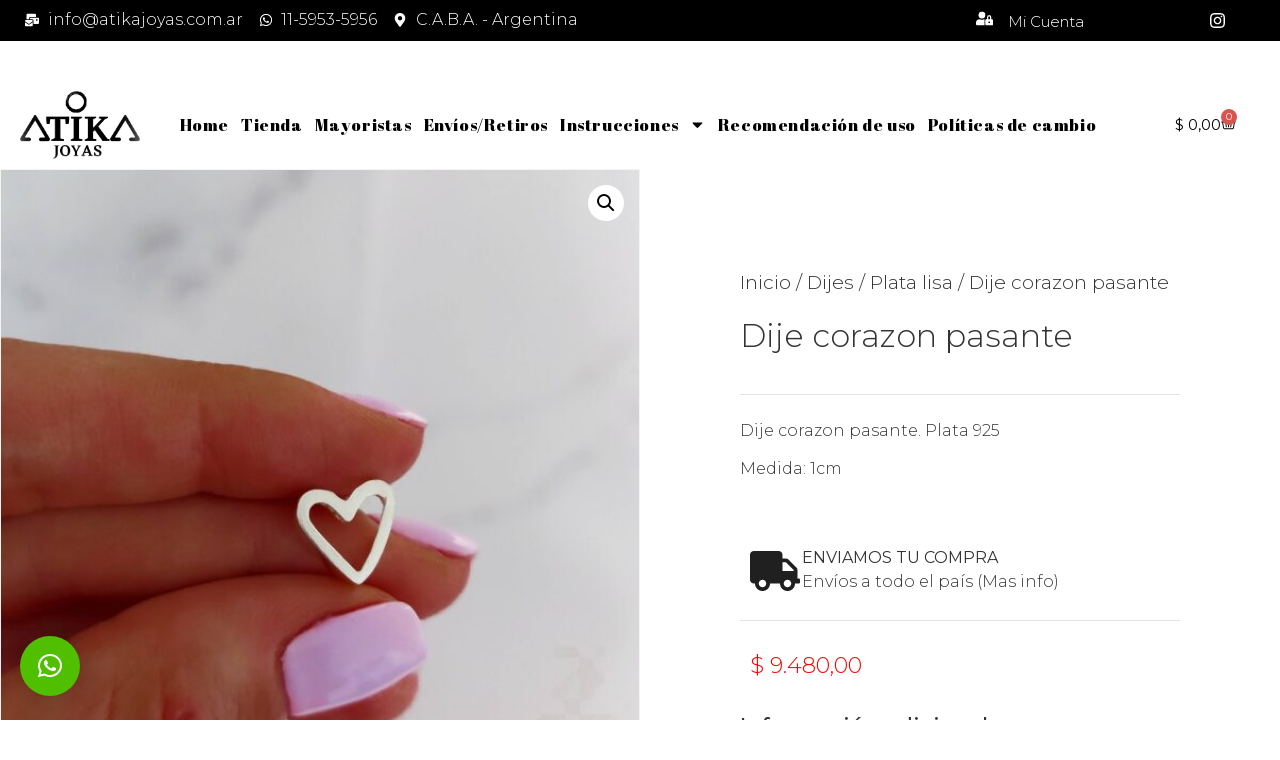

--- FILE ---
content_type: text/html; charset=UTF-8
request_url: https://atikajoyas.com.ar/producto/dije-corazon-pasante/
body_size: 23636
content:
<!doctype html>
<html lang="es">
<head>
	<meta charset="UTF-8">
	<meta name="viewport" content="width=device-width, initial-scale=1">
	<link rel="profile" href="https://gmpg.org/xfn/11">
	<meta name='robots' content='index, follow, max-image-preview:large, max-snippet:-1, max-video-preview:-1' />
	<style>img:is([sizes="auto" i], [sizes^="auto," i]) { contain-intrinsic-size: 3000px 1500px }</style>
	
<!-- Google Tag Manager for WordPress by gtm4wp.com -->
<script data-cfasync="false" data-pagespeed-no-defer>
	var gtm4wp_datalayer_name = "dataLayer";
	var dataLayer = dataLayer || [];
</script>
<!-- End Google Tag Manager for WordPress by gtm4wp.com -->
	<!-- This site is optimized with the Yoast SEO plugin v24.4 - https://yoast.com/wordpress/plugins/seo/ -->
	<title>Dije corazon pasante - Atika Joyas</title>
	<link rel="canonical" href="https://atikajoyas.com.ar/producto/dije-corazon-pasante/" />
	<meta property="og:locale" content="es_ES" />
	<meta property="og:type" content="article" />
	<meta property="og:title" content="Dije corazon pasante - Atika Joyas" />
	<meta property="og:description" content="Dije corazon pasante. Plata 925 Medida: 1cm" />
	<meta property="og:url" content="https://atikajoyas.com.ar/producto/dije-corazon-pasante/" />
	<meta property="og:site_name" content="Atika Joyas" />
	<meta property="article:modified_time" content="2024-12-27T14:47:15+00:00" />
	<meta property="og:image" content="https://atikajoyas.com.ar/wp-content/uploads/2021/01/IMG_05122020_203117_2000_x_2000_pixel.jpg" />
	<meta property="og:image:width" content="2000" />
	<meta property="og:image:height" content="2000" />
	<meta property="og:image:type" content="image/jpeg" />
	<meta name="twitter:card" content="summary_large_image" />
	<meta name="twitter:label1" content="Tiempo de lectura" />
	<meta name="twitter:data1" content="1 minuto" />
	<script type="application/ld+json" class="yoast-schema-graph">{"@context":"https://schema.org","@graph":[{"@type":"WebPage","@id":"https://atikajoyas.com.ar/producto/dije-corazon-pasante/","url":"https://atikajoyas.com.ar/producto/dije-corazon-pasante/","name":"Dije corazon pasante - Atika Joyas","isPartOf":{"@id":"https://atikajoyas.com.ar/#website"},"primaryImageOfPage":{"@id":"https://atikajoyas.com.ar/producto/dije-corazon-pasante/#primaryimage"},"image":{"@id":"https://atikajoyas.com.ar/producto/dije-corazon-pasante/#primaryimage"},"thumbnailUrl":"https://atikajoyas.com.ar/wp-content/uploads/2021/01/IMG_05122020_203117_2000_x_2000_pixel.jpg","datePublished":"2021-01-26T05:44:28+00:00","dateModified":"2024-12-27T14:47:15+00:00","breadcrumb":{"@id":"https://atikajoyas.com.ar/producto/dije-corazon-pasante/#breadcrumb"},"inLanguage":"es","potentialAction":[{"@type":"ReadAction","target":["https://atikajoyas.com.ar/producto/dije-corazon-pasante/"]}]},{"@type":"ImageObject","inLanguage":"es","@id":"https://atikajoyas.com.ar/producto/dije-corazon-pasante/#primaryimage","url":"https://atikajoyas.com.ar/wp-content/uploads/2021/01/IMG_05122020_203117_2000_x_2000_pixel.jpg","contentUrl":"https://atikajoyas.com.ar/wp-content/uploads/2021/01/IMG_05122020_203117_2000_x_2000_pixel.jpg","width":2000,"height":2000},{"@type":"BreadcrumbList","@id":"https://atikajoyas.com.ar/producto/dije-corazon-pasante/#breadcrumb","itemListElement":[{"@type":"ListItem","position":1,"name":"Portada","item":"https://atikajoyas.com.ar/"},{"@type":"ListItem","position":2,"name":"Tienda","item":"https://atikajoyas.com.ar/tienda/"},{"@type":"ListItem","position":3,"name":"Dije corazon pasante"}]},{"@type":"WebSite","@id":"https://atikajoyas.com.ar/#website","url":"https://atikajoyas.com.ar/","name":"Atika Joyas","description":"Venta de joyas en Buenos Aires Argentina y todo el pais, Venta en CABA - Joyas unisex.","publisher":{"@id":"https://atikajoyas.com.ar/#organization"},"potentialAction":[{"@type":"SearchAction","target":{"@type":"EntryPoint","urlTemplate":"https://atikajoyas.com.ar/?s={search_term_string}"},"query-input":{"@type":"PropertyValueSpecification","valueRequired":true,"valueName":"search_term_string"}}],"inLanguage":"es"},{"@type":"Organization","@id":"https://atikajoyas.com.ar/#organization","name":"Atika Joyas","url":"https://atikajoyas.com.ar/","logo":{"@type":"ImageObject","inLanguage":"es","@id":"https://atikajoyas.com.ar/#/schema/logo/image/","url":"https://atikajoyas.com.ar/wp-content/uploads/2020/11/logo-atika-joyas.png","contentUrl":"https://atikajoyas.com.ar/wp-content/uploads/2020/11/logo-atika-joyas.png","width":354,"height":201,"caption":"Atika Joyas"},"image":{"@id":"https://atikajoyas.com.ar/#/schema/logo/image/"}}]}</script>
	<!-- / Yoast SEO plugin. -->


<link rel='dns-prefetch' href='//sdk.mercadopago.com' />
<link rel="alternate" type="application/rss+xml" title="Atika Joyas &raquo; Feed" href="https://atikajoyas.com.ar/feed/" />
<link rel="alternate" type="application/rss+xml" title="Atika Joyas &raquo; Feed de los comentarios" href="https://atikajoyas.com.ar/comments/feed/" />
<script>
window._wpemojiSettings = {"baseUrl":"https:\/\/s.w.org\/images\/core\/emoji\/15.0.3\/72x72\/","ext":".png","svgUrl":"https:\/\/s.w.org\/images\/core\/emoji\/15.0.3\/svg\/","svgExt":".svg","source":{"concatemoji":"https:\/\/atikajoyas.com.ar\/wp-includes\/js\/wp-emoji-release.min.js?ver=6.7.1"}};
/*! This file is auto-generated */
!function(i,n){var o,s,e;function c(e){try{var t={supportTests:e,timestamp:(new Date).valueOf()};sessionStorage.setItem(o,JSON.stringify(t))}catch(e){}}function p(e,t,n){e.clearRect(0,0,e.canvas.width,e.canvas.height),e.fillText(t,0,0);var t=new Uint32Array(e.getImageData(0,0,e.canvas.width,e.canvas.height).data),r=(e.clearRect(0,0,e.canvas.width,e.canvas.height),e.fillText(n,0,0),new Uint32Array(e.getImageData(0,0,e.canvas.width,e.canvas.height).data));return t.every(function(e,t){return e===r[t]})}function u(e,t,n){switch(t){case"flag":return n(e,"\ud83c\udff3\ufe0f\u200d\u26a7\ufe0f","\ud83c\udff3\ufe0f\u200b\u26a7\ufe0f")?!1:!n(e,"\ud83c\uddfa\ud83c\uddf3","\ud83c\uddfa\u200b\ud83c\uddf3")&&!n(e,"\ud83c\udff4\udb40\udc67\udb40\udc62\udb40\udc65\udb40\udc6e\udb40\udc67\udb40\udc7f","\ud83c\udff4\u200b\udb40\udc67\u200b\udb40\udc62\u200b\udb40\udc65\u200b\udb40\udc6e\u200b\udb40\udc67\u200b\udb40\udc7f");case"emoji":return!n(e,"\ud83d\udc26\u200d\u2b1b","\ud83d\udc26\u200b\u2b1b")}return!1}function f(e,t,n){var r="undefined"!=typeof WorkerGlobalScope&&self instanceof WorkerGlobalScope?new OffscreenCanvas(300,150):i.createElement("canvas"),a=r.getContext("2d",{willReadFrequently:!0}),o=(a.textBaseline="top",a.font="600 32px Arial",{});return e.forEach(function(e){o[e]=t(a,e,n)}),o}function t(e){var t=i.createElement("script");t.src=e,t.defer=!0,i.head.appendChild(t)}"undefined"!=typeof Promise&&(o="wpEmojiSettingsSupports",s=["flag","emoji"],n.supports={everything:!0,everythingExceptFlag:!0},e=new Promise(function(e){i.addEventListener("DOMContentLoaded",e,{once:!0})}),new Promise(function(t){var n=function(){try{var e=JSON.parse(sessionStorage.getItem(o));if("object"==typeof e&&"number"==typeof e.timestamp&&(new Date).valueOf()<e.timestamp+604800&&"object"==typeof e.supportTests)return e.supportTests}catch(e){}return null}();if(!n){if("undefined"!=typeof Worker&&"undefined"!=typeof OffscreenCanvas&&"undefined"!=typeof URL&&URL.createObjectURL&&"undefined"!=typeof Blob)try{var e="postMessage("+f.toString()+"("+[JSON.stringify(s),u.toString(),p.toString()].join(",")+"));",r=new Blob([e],{type:"text/javascript"}),a=new Worker(URL.createObjectURL(r),{name:"wpTestEmojiSupports"});return void(a.onmessage=function(e){c(n=e.data),a.terminate(),t(n)})}catch(e){}c(n=f(s,u,p))}t(n)}).then(function(e){for(var t in e)n.supports[t]=e[t],n.supports.everything=n.supports.everything&&n.supports[t],"flag"!==t&&(n.supports.everythingExceptFlag=n.supports.everythingExceptFlag&&n.supports[t]);n.supports.everythingExceptFlag=n.supports.everythingExceptFlag&&!n.supports.flag,n.DOMReady=!1,n.readyCallback=function(){n.DOMReady=!0}}).then(function(){return e}).then(function(){var e;n.supports.everything||(n.readyCallback(),(e=n.source||{}).concatemoji?t(e.concatemoji):e.wpemoji&&e.twemoji&&(t(e.twemoji),t(e.wpemoji)))}))}((window,document),window._wpemojiSettings);
</script>
<link rel='stylesheet' id='wdp_cart-summary-css' href='https://atikajoyas.com.ar/wp-content/plugins/advanced-dynamic-pricing-for-woocommerce/BaseVersion/assets/css/cart-summary.css?ver=4.10.1' media='all' />
<style id='wp-emoji-styles-inline-css'>

	img.wp-smiley, img.emoji {
		display: inline !important;
		border: none !important;
		box-shadow: none !important;
		height: 1em !important;
		width: 1em !important;
		margin: 0 0.07em !important;
		vertical-align: -0.1em !important;
		background: none !important;
		padding: 0 !important;
	}
</style>
<link rel='stylesheet' id='wp-block-library-css' href='https://atikajoyas.com.ar/wp-includes/css/dist/block-library/style.min.css?ver=6.7.1' media='all' />
<style id='global-styles-inline-css'>
:root{--wp--preset--aspect-ratio--square: 1;--wp--preset--aspect-ratio--4-3: 4/3;--wp--preset--aspect-ratio--3-4: 3/4;--wp--preset--aspect-ratio--3-2: 3/2;--wp--preset--aspect-ratio--2-3: 2/3;--wp--preset--aspect-ratio--16-9: 16/9;--wp--preset--aspect-ratio--9-16: 9/16;--wp--preset--color--black: #000000;--wp--preset--color--cyan-bluish-gray: #abb8c3;--wp--preset--color--white: #ffffff;--wp--preset--color--pale-pink: #f78da7;--wp--preset--color--vivid-red: #cf2e2e;--wp--preset--color--luminous-vivid-orange: #ff6900;--wp--preset--color--luminous-vivid-amber: #fcb900;--wp--preset--color--light-green-cyan: #7bdcb5;--wp--preset--color--vivid-green-cyan: #00d084;--wp--preset--color--pale-cyan-blue: #8ed1fc;--wp--preset--color--vivid-cyan-blue: #0693e3;--wp--preset--color--vivid-purple: #9b51e0;--wp--preset--gradient--vivid-cyan-blue-to-vivid-purple: linear-gradient(135deg,rgba(6,147,227,1) 0%,rgb(155,81,224) 100%);--wp--preset--gradient--light-green-cyan-to-vivid-green-cyan: linear-gradient(135deg,rgb(122,220,180) 0%,rgb(0,208,130) 100%);--wp--preset--gradient--luminous-vivid-amber-to-luminous-vivid-orange: linear-gradient(135deg,rgba(252,185,0,1) 0%,rgba(255,105,0,1) 100%);--wp--preset--gradient--luminous-vivid-orange-to-vivid-red: linear-gradient(135deg,rgba(255,105,0,1) 0%,rgb(207,46,46) 100%);--wp--preset--gradient--very-light-gray-to-cyan-bluish-gray: linear-gradient(135deg,rgb(238,238,238) 0%,rgb(169,184,195) 100%);--wp--preset--gradient--cool-to-warm-spectrum: linear-gradient(135deg,rgb(74,234,220) 0%,rgb(151,120,209) 20%,rgb(207,42,186) 40%,rgb(238,44,130) 60%,rgb(251,105,98) 80%,rgb(254,248,76) 100%);--wp--preset--gradient--blush-light-purple: linear-gradient(135deg,rgb(255,206,236) 0%,rgb(152,150,240) 100%);--wp--preset--gradient--blush-bordeaux: linear-gradient(135deg,rgb(254,205,165) 0%,rgb(254,45,45) 50%,rgb(107,0,62) 100%);--wp--preset--gradient--luminous-dusk: linear-gradient(135deg,rgb(255,203,112) 0%,rgb(199,81,192) 50%,rgb(65,88,208) 100%);--wp--preset--gradient--pale-ocean: linear-gradient(135deg,rgb(255,245,203) 0%,rgb(182,227,212) 50%,rgb(51,167,181) 100%);--wp--preset--gradient--electric-grass: linear-gradient(135deg,rgb(202,248,128) 0%,rgb(113,206,126) 100%);--wp--preset--gradient--midnight: linear-gradient(135deg,rgb(2,3,129) 0%,rgb(40,116,252) 100%);--wp--preset--font-size--small: 13px;--wp--preset--font-size--medium: 20px;--wp--preset--font-size--large: 36px;--wp--preset--font-size--x-large: 42px;--wp--preset--font-family--inter: "Inter", sans-serif;--wp--preset--font-family--cardo: Cardo;--wp--preset--spacing--20: 0.44rem;--wp--preset--spacing--30: 0.67rem;--wp--preset--spacing--40: 1rem;--wp--preset--spacing--50: 1.5rem;--wp--preset--spacing--60: 2.25rem;--wp--preset--spacing--70: 3.38rem;--wp--preset--spacing--80: 5.06rem;--wp--preset--shadow--natural: 6px 6px 9px rgba(0, 0, 0, 0.2);--wp--preset--shadow--deep: 12px 12px 50px rgba(0, 0, 0, 0.4);--wp--preset--shadow--sharp: 6px 6px 0px rgba(0, 0, 0, 0.2);--wp--preset--shadow--outlined: 6px 6px 0px -3px rgba(255, 255, 255, 1), 6px 6px rgba(0, 0, 0, 1);--wp--preset--shadow--crisp: 6px 6px 0px rgba(0, 0, 0, 1);}:root { --wp--style--global--content-size: 800px;--wp--style--global--wide-size: 1200px; }:where(body) { margin: 0; }.wp-site-blocks > .alignleft { float: left; margin-right: 2em; }.wp-site-blocks > .alignright { float: right; margin-left: 2em; }.wp-site-blocks > .aligncenter { justify-content: center; margin-left: auto; margin-right: auto; }:where(.wp-site-blocks) > * { margin-block-start: 24px; margin-block-end: 0; }:where(.wp-site-blocks) > :first-child { margin-block-start: 0; }:where(.wp-site-blocks) > :last-child { margin-block-end: 0; }:root { --wp--style--block-gap: 24px; }:root :where(.is-layout-flow) > :first-child{margin-block-start: 0;}:root :where(.is-layout-flow) > :last-child{margin-block-end: 0;}:root :where(.is-layout-flow) > *{margin-block-start: 24px;margin-block-end: 0;}:root :where(.is-layout-constrained) > :first-child{margin-block-start: 0;}:root :where(.is-layout-constrained) > :last-child{margin-block-end: 0;}:root :where(.is-layout-constrained) > *{margin-block-start: 24px;margin-block-end: 0;}:root :where(.is-layout-flex){gap: 24px;}:root :where(.is-layout-grid){gap: 24px;}.is-layout-flow > .alignleft{float: left;margin-inline-start: 0;margin-inline-end: 2em;}.is-layout-flow > .alignright{float: right;margin-inline-start: 2em;margin-inline-end: 0;}.is-layout-flow > .aligncenter{margin-left: auto !important;margin-right: auto !important;}.is-layout-constrained > .alignleft{float: left;margin-inline-start: 0;margin-inline-end: 2em;}.is-layout-constrained > .alignright{float: right;margin-inline-start: 2em;margin-inline-end: 0;}.is-layout-constrained > .aligncenter{margin-left: auto !important;margin-right: auto !important;}.is-layout-constrained > :where(:not(.alignleft):not(.alignright):not(.alignfull)){max-width: var(--wp--style--global--content-size);margin-left: auto !important;margin-right: auto !important;}.is-layout-constrained > .alignwide{max-width: var(--wp--style--global--wide-size);}body .is-layout-flex{display: flex;}.is-layout-flex{flex-wrap: wrap;align-items: center;}.is-layout-flex > :is(*, div){margin: 0;}body .is-layout-grid{display: grid;}.is-layout-grid > :is(*, div){margin: 0;}body{padding-top: 0px;padding-right: 0px;padding-bottom: 0px;padding-left: 0px;}a:where(:not(.wp-element-button)){text-decoration: underline;}:root :where(.wp-element-button, .wp-block-button__link){background-color: #32373c;border-width: 0;color: #fff;font-family: inherit;font-size: inherit;line-height: inherit;padding: calc(0.667em + 2px) calc(1.333em + 2px);text-decoration: none;}.has-black-color{color: var(--wp--preset--color--black) !important;}.has-cyan-bluish-gray-color{color: var(--wp--preset--color--cyan-bluish-gray) !important;}.has-white-color{color: var(--wp--preset--color--white) !important;}.has-pale-pink-color{color: var(--wp--preset--color--pale-pink) !important;}.has-vivid-red-color{color: var(--wp--preset--color--vivid-red) !important;}.has-luminous-vivid-orange-color{color: var(--wp--preset--color--luminous-vivid-orange) !important;}.has-luminous-vivid-amber-color{color: var(--wp--preset--color--luminous-vivid-amber) !important;}.has-light-green-cyan-color{color: var(--wp--preset--color--light-green-cyan) !important;}.has-vivid-green-cyan-color{color: var(--wp--preset--color--vivid-green-cyan) !important;}.has-pale-cyan-blue-color{color: var(--wp--preset--color--pale-cyan-blue) !important;}.has-vivid-cyan-blue-color{color: var(--wp--preset--color--vivid-cyan-blue) !important;}.has-vivid-purple-color{color: var(--wp--preset--color--vivid-purple) !important;}.has-black-background-color{background-color: var(--wp--preset--color--black) !important;}.has-cyan-bluish-gray-background-color{background-color: var(--wp--preset--color--cyan-bluish-gray) !important;}.has-white-background-color{background-color: var(--wp--preset--color--white) !important;}.has-pale-pink-background-color{background-color: var(--wp--preset--color--pale-pink) !important;}.has-vivid-red-background-color{background-color: var(--wp--preset--color--vivid-red) !important;}.has-luminous-vivid-orange-background-color{background-color: var(--wp--preset--color--luminous-vivid-orange) !important;}.has-luminous-vivid-amber-background-color{background-color: var(--wp--preset--color--luminous-vivid-amber) !important;}.has-light-green-cyan-background-color{background-color: var(--wp--preset--color--light-green-cyan) !important;}.has-vivid-green-cyan-background-color{background-color: var(--wp--preset--color--vivid-green-cyan) !important;}.has-pale-cyan-blue-background-color{background-color: var(--wp--preset--color--pale-cyan-blue) !important;}.has-vivid-cyan-blue-background-color{background-color: var(--wp--preset--color--vivid-cyan-blue) !important;}.has-vivid-purple-background-color{background-color: var(--wp--preset--color--vivid-purple) !important;}.has-black-border-color{border-color: var(--wp--preset--color--black) !important;}.has-cyan-bluish-gray-border-color{border-color: var(--wp--preset--color--cyan-bluish-gray) !important;}.has-white-border-color{border-color: var(--wp--preset--color--white) !important;}.has-pale-pink-border-color{border-color: var(--wp--preset--color--pale-pink) !important;}.has-vivid-red-border-color{border-color: var(--wp--preset--color--vivid-red) !important;}.has-luminous-vivid-orange-border-color{border-color: var(--wp--preset--color--luminous-vivid-orange) !important;}.has-luminous-vivid-amber-border-color{border-color: var(--wp--preset--color--luminous-vivid-amber) !important;}.has-light-green-cyan-border-color{border-color: var(--wp--preset--color--light-green-cyan) !important;}.has-vivid-green-cyan-border-color{border-color: var(--wp--preset--color--vivid-green-cyan) !important;}.has-pale-cyan-blue-border-color{border-color: var(--wp--preset--color--pale-cyan-blue) !important;}.has-vivid-cyan-blue-border-color{border-color: var(--wp--preset--color--vivid-cyan-blue) !important;}.has-vivid-purple-border-color{border-color: var(--wp--preset--color--vivid-purple) !important;}.has-vivid-cyan-blue-to-vivid-purple-gradient-background{background: var(--wp--preset--gradient--vivid-cyan-blue-to-vivid-purple) !important;}.has-light-green-cyan-to-vivid-green-cyan-gradient-background{background: var(--wp--preset--gradient--light-green-cyan-to-vivid-green-cyan) !important;}.has-luminous-vivid-amber-to-luminous-vivid-orange-gradient-background{background: var(--wp--preset--gradient--luminous-vivid-amber-to-luminous-vivid-orange) !important;}.has-luminous-vivid-orange-to-vivid-red-gradient-background{background: var(--wp--preset--gradient--luminous-vivid-orange-to-vivid-red) !important;}.has-very-light-gray-to-cyan-bluish-gray-gradient-background{background: var(--wp--preset--gradient--very-light-gray-to-cyan-bluish-gray) !important;}.has-cool-to-warm-spectrum-gradient-background{background: var(--wp--preset--gradient--cool-to-warm-spectrum) !important;}.has-blush-light-purple-gradient-background{background: var(--wp--preset--gradient--blush-light-purple) !important;}.has-blush-bordeaux-gradient-background{background: var(--wp--preset--gradient--blush-bordeaux) !important;}.has-luminous-dusk-gradient-background{background: var(--wp--preset--gradient--luminous-dusk) !important;}.has-pale-ocean-gradient-background{background: var(--wp--preset--gradient--pale-ocean) !important;}.has-electric-grass-gradient-background{background: var(--wp--preset--gradient--electric-grass) !important;}.has-midnight-gradient-background{background: var(--wp--preset--gradient--midnight) !important;}.has-small-font-size{font-size: var(--wp--preset--font-size--small) !important;}.has-medium-font-size{font-size: var(--wp--preset--font-size--medium) !important;}.has-large-font-size{font-size: var(--wp--preset--font-size--large) !important;}.has-x-large-font-size{font-size: var(--wp--preset--font-size--x-large) !important;}.has-inter-font-family{font-family: var(--wp--preset--font-family--inter) !important;}.has-cardo-font-family{font-family: var(--wp--preset--font-family--cardo) !important;}
:root :where(.wp-block-pullquote){font-size: 1.5em;line-height: 1.6;}
</style>
<link rel='stylesheet' id='photoswipe-css' href='https://atikajoyas.com.ar/wp-content/plugins/woocommerce/assets/css/photoswipe/photoswipe.min.css?ver=9.6.1' media='all' />
<link rel='stylesheet' id='photoswipe-default-skin-css' href='https://atikajoyas.com.ar/wp-content/plugins/woocommerce/assets/css/photoswipe/default-skin/default-skin.min.css?ver=9.6.1' media='all' />
<link rel='stylesheet' id='woocommerce-layout-css' href='https://atikajoyas.com.ar/wp-content/plugins/woocommerce/assets/css/woocommerce-layout.css?ver=9.6.1' media='all' />
<link rel='stylesheet' id='woocommerce-smallscreen-css' href='https://atikajoyas.com.ar/wp-content/plugins/woocommerce/assets/css/woocommerce-smallscreen.css?ver=9.6.1' media='only screen and (max-width: 768px)' />
<link rel='stylesheet' id='woocommerce-general-css' href='https://atikajoyas.com.ar/wp-content/plugins/woocommerce/assets/css/woocommerce.css?ver=9.6.1' media='all' />
<style id='woocommerce-inline-inline-css'>
.woocommerce form .form-row .required { visibility: visible; }
</style>
<link rel='stylesheet' id='iksm-public-style-css' href='https://atikajoyas.com.ar/wp-content/plugins/iks-menu/assets/css/public.css?ver=1.11.3' media='all' />
<link rel='stylesheet' id='brands-styles-css' href='https://atikajoyas.com.ar/wp-content/plugins/woocommerce/assets/css/brands.css?ver=9.6.1' media='all' />
<link rel='stylesheet' id='hello-elementor-css' href='https://atikajoyas.com.ar/wp-content/themes/hello-elementor/style.min.css?ver=3.3.0' media='all' />
<link rel='stylesheet' id='hello-elementor-theme-style-css' href='https://atikajoyas.com.ar/wp-content/themes/hello-elementor/theme.min.css?ver=3.3.0' media='all' />
<link rel='stylesheet' id='hello-elementor-header-footer-css' href='https://atikajoyas.com.ar/wp-content/themes/hello-elementor/header-footer.min.css?ver=3.3.0' media='all' />
<link rel='stylesheet' id='elementor-frontend-css' href='https://atikajoyas.com.ar/wp-content/plugins/elementor/assets/css/frontend.min.css?ver=3.27.3' media='all' />
<link rel='stylesheet' id='elementor-post-769-css' href='https://atikajoyas.com.ar/wp-content/uploads/elementor/css/post-769.css?ver=1761849823' media='all' />
<link rel='stylesheet' id='jetwoo-widgets-for-elementor-css' href='https://atikajoyas.com.ar/wp-content/plugins/jetwoo-widgets-for-elementor/assets/css/jet-woo-widgets.css?ver=1.1.8' media='all' />
<style id='jetwoo-widgets-for-elementor-inline-css'>
@font-face {
			font-family: "WooCommerce";
			src: url("https://atikajoyas.com.ar/wp-content/plugins/woocommerce/assets/fonts/WooCommerce.eot");
			src: url("https://atikajoyas.com.ar/wp-content/plugins/woocommerce/assets/fonts/WooCommerce.eot?#iefix") format("embedded-opentype"),
				url("https://atikajoyas.com.ar/wp-content/plugins/woocommerce/assets/fonts/WooCommerce.woff") format("woff"),
				url("https://atikajoyas.com.ar/wp-content/plugins/woocommerce/assets/fonts/WooCommerce.ttf") format("truetype"),
				url("https://atikajoyas.com.ar/wp-content/plugins/woocommerce/assets/fonts/WooCommerce.svg#WooCommerce") format("svg");
			font-weight: normal;
			font-style: normal;
			}
</style>
<link rel='stylesheet' id='widget-icon-list-css' href='https://atikajoyas.com.ar/wp-content/plugins/elementor/assets/css/widget-icon-list.min.css?ver=3.27.3' media='all' />
<link rel='stylesheet' id='widget-text-editor-css' href='https://atikajoyas.com.ar/wp-content/plugins/elementor/assets/css/widget-text-editor.min.css?ver=3.27.3' media='all' />
<link rel='stylesheet' id='widget-social-icons-css' href='https://atikajoyas.com.ar/wp-content/plugins/elementor/assets/css/widget-social-icons.min.css?ver=3.27.3' media='all' />
<link rel='stylesheet' id='e-apple-webkit-css' href='https://atikajoyas.com.ar/wp-content/plugins/elementor/assets/css/conditionals/apple-webkit.min.css?ver=3.27.3' media='all' />
<link rel='stylesheet' id='e-animation-fadeInUp-css' href='https://atikajoyas.com.ar/wp-content/plugins/elementor/assets/lib/animations/styles/fadeInUp.min.css?ver=3.27.3' media='all' />
<link rel='stylesheet' id='swiper-css' href='https://atikajoyas.com.ar/wp-content/plugins/elementor/assets/lib/swiper/v8/css/swiper.min.css?ver=8.4.5' media='all' />
<link rel='stylesheet' id='e-swiper-css' href='https://atikajoyas.com.ar/wp-content/plugins/elementor/assets/css/conditionals/e-swiper.min.css?ver=3.27.3' media='all' />
<link rel='stylesheet' id='widget-slides-css' href='https://atikajoyas.com.ar/wp-content/plugins/pro-elements/assets/css/widget-slides.min.css?ver=3.27.3' media='all' />
<link rel='stylesheet' id='widget-image-css' href='https://atikajoyas.com.ar/wp-content/plugins/elementor/assets/css/widget-image.min.css?ver=3.27.3' media='all' />
<link rel='stylesheet' id='widget-nav-menu-css' href='https://atikajoyas.com.ar/wp-content/plugins/pro-elements/assets/css/widget-nav-menu.min.css?ver=3.27.3' media='all' />
<link rel='stylesheet' id='widget-woocommerce-menu-cart-css' href='https://atikajoyas.com.ar/wp-content/plugins/pro-elements/assets/css/widget-woocommerce-menu-cart.min.css?ver=3.27.3' media='all' />
<link rel='stylesheet' id='e-sticky-css' href='https://atikajoyas.com.ar/wp-content/plugins/pro-elements/assets/css/modules/sticky.min.css?ver=3.27.3' media='all' />
<link rel='stylesheet' id='widget-heading-css' href='https://atikajoyas.com.ar/wp-content/plugins/elementor/assets/css/widget-heading.min.css?ver=3.27.3' media='all' />
<link rel='stylesheet' id='widget-woocommerce-product-images-css' href='https://atikajoyas.com.ar/wp-content/plugins/pro-elements/assets/css/widget-woocommerce-product-images.min.css?ver=3.27.3' media='all' />
<link rel='stylesheet' id='widget-divider-css' href='https://atikajoyas.com.ar/wp-content/plugins/elementor/assets/css/widget-divider.min.css?ver=3.27.3' media='all' />
<link rel='stylesheet' id='widget-woocommerce-product-price-css' href='https://atikajoyas.com.ar/wp-content/plugins/pro-elements/assets/css/widget-woocommerce-product-price.min.css?ver=3.27.3' media='all' />
<link rel='stylesheet' id='widget-woocommerce-product-additional-information-css' href='https://atikajoyas.com.ar/wp-content/plugins/pro-elements/assets/css/widget-woocommerce-product-additional-information.min.css?ver=3.27.3' media='all' />
<link rel='stylesheet' id='widget-woocommerce-product-add-to-cart-css' href='https://atikajoyas.com.ar/wp-content/plugins/pro-elements/assets/css/widget-woocommerce-product-add-to-cart.min.css?ver=3.27.3' media='all' />
<link rel='stylesheet' id='widget-woocommerce-products-css' href='https://atikajoyas.com.ar/wp-content/plugins/pro-elements/assets/css/widget-woocommerce-products.min.css?ver=3.27.3' media='all' />
<link rel='stylesheet' id='font-awesome-5-all-css' href='https://atikajoyas.com.ar/wp-content/plugins/elementor/assets/lib/font-awesome/css/all.min.css?ver=3.27.3' media='all' />
<link rel='stylesheet' id='font-awesome-4-shim-css' href='https://atikajoyas.com.ar/wp-content/plugins/elementor/assets/lib/font-awesome/css/v4-shims.min.css?ver=3.27.3' media='all' />
<link rel='stylesheet' id='elementor-post-22-css' href='https://atikajoyas.com.ar/wp-content/uploads/elementor/css/post-22.css?ver=1761849823' media='all' />
<link rel='stylesheet' id='elementor-post-327-css' href='https://atikajoyas.com.ar/wp-content/uploads/elementor/css/post-327.css?ver=1761849823' media='all' />
<link rel='stylesheet' id='elementor-post-30-css' href='https://atikajoyas.com.ar/wp-content/uploads/elementor/css/post-30.css?ver=1761849823' media='all' />
<link rel='stylesheet' id='wc_mercadopago_checkout_components-css' href='https://atikajoyas.com.ar/wp-content/plugins/woocommerce-mercadopago/assets/css/checkouts/mp-plugins-components.min.css?ver=7.9.3' media='all' />
<link rel='stylesheet' id='qlwapp-css' href='https://atikajoyas.com.ar/wp-content/plugins/wp-whatsapp-chat/build/frontend/css/style.css?ver=7.5.1' media='all' />
<link rel='stylesheet' id='google-fonts-1-css' href='https://fonts.googleapis.com/css?family=Montserrat%3A100%2C100italic%2C200%2C200italic%2C300%2C300italic%2C400%2C400italic%2C500%2C500italic%2C600%2C600italic%2C700%2C700italic%2C800%2C800italic%2C900%2C900italic%7CAbril+Fatface%3A100%2C100italic%2C200%2C200italic%2C300%2C300italic%2C400%2C400italic%2C500%2C500italic%2C600%2C600italic%2C700%2C700italic%2C800%2C800italic%2C900%2C900italic&#038;display=auto&#038;ver=6.7.1' media='all' />
<link rel='stylesheet' id='wdp_pricing-table-css' href='https://atikajoyas.com.ar/wp-content/plugins/advanced-dynamic-pricing-for-woocommerce/BaseVersion/assets/css/pricing-table.css?ver=4.10.1' media='all' />
<link rel='stylesheet' id='wdp_deals-table-css' href='https://atikajoyas.com.ar/wp-content/plugins/advanced-dynamic-pricing-for-woocommerce/BaseVersion/assets/css/deals-table.css?ver=4.10.1' media='all' />
<link rel="preconnect" href="https://fonts.gstatic.com/" crossorigin><script>if (document.location.protocol != "https:") {document.location = document.URL.replace(/^http:/i, "https:");}</script><script src="https://atikajoyas.com.ar/wp-includes/js/jquery/jquery.min.js?ver=3.7.1" id="jquery-core-js"></script>
<script src="https://atikajoyas.com.ar/wp-includes/js/jquery/jquery-migrate.min.js?ver=3.4.1" id="jquery-migrate-js"></script>
<script src="https://atikajoyas.com.ar/wp-content/plugins/woocommerce/assets/js/jquery-blockui/jquery.blockUI.min.js?ver=2.7.0-wc.9.6.1" id="jquery-blockui-js" defer data-wp-strategy="defer"></script>
<script id="wc-add-to-cart-js-extra">
var wc_add_to_cart_params = {"ajax_url":"\/wp-admin\/admin-ajax.php","wc_ajax_url":"\/?wc-ajax=%%endpoint%%","i18n_view_cart":"Ver carrito","cart_url":"https:\/\/atikajoyas.com.ar\/carrito\/","is_cart":"","cart_redirect_after_add":"no"};
</script>
<script src="https://atikajoyas.com.ar/wp-content/plugins/woocommerce/assets/js/frontend/add-to-cart.min.js?ver=9.6.1" id="wc-add-to-cart-js" defer data-wp-strategy="defer"></script>
<script src="https://atikajoyas.com.ar/wp-content/plugins/woocommerce/assets/js/zoom/jquery.zoom.min.js?ver=1.7.21-wc.9.6.1" id="zoom-js" defer data-wp-strategy="defer"></script>
<script src="https://atikajoyas.com.ar/wp-content/plugins/woocommerce/assets/js/flexslider/jquery.flexslider.min.js?ver=2.7.2-wc.9.6.1" id="flexslider-js" defer data-wp-strategy="defer"></script>
<script src="https://atikajoyas.com.ar/wp-content/plugins/woocommerce/assets/js/photoswipe/photoswipe.min.js?ver=4.1.1-wc.9.6.1" id="photoswipe-js" defer data-wp-strategy="defer"></script>
<script src="https://atikajoyas.com.ar/wp-content/plugins/woocommerce/assets/js/photoswipe/photoswipe-ui-default.min.js?ver=4.1.1-wc.9.6.1" id="photoswipe-ui-default-js" defer data-wp-strategy="defer"></script>
<script id="wc-single-product-js-extra">
var wc_single_product_params = {"i18n_required_rating_text":"Por favor elige una puntuaci\u00f3n","i18n_product_gallery_trigger_text":"Ver galer\u00eda de im\u00e1genes a pantalla completa","review_rating_required":"yes","flexslider":{"rtl":false,"animation":"slide","smoothHeight":true,"directionNav":false,"controlNav":"thumbnails","slideshow":false,"animationSpeed":500,"animationLoop":false,"allowOneSlide":false},"zoom_enabled":"1","zoom_options":[],"photoswipe_enabled":"1","photoswipe_options":{"shareEl":false,"closeOnScroll":false,"history":false,"hideAnimationDuration":0,"showAnimationDuration":0},"flexslider_enabled":"1"};
</script>
<script src="https://atikajoyas.com.ar/wp-content/plugins/woocommerce/assets/js/frontend/single-product.min.js?ver=9.6.1" id="wc-single-product-js" defer data-wp-strategy="defer"></script>
<script src="https://atikajoyas.com.ar/wp-content/plugins/woocommerce/assets/js/js-cookie/js.cookie.min.js?ver=2.1.4-wc.9.6.1" id="js-cookie-js" defer data-wp-strategy="defer"></script>
<script id="woocommerce-js-extra">
var woocommerce_params = {"ajax_url":"\/wp-admin\/admin-ajax.php","wc_ajax_url":"\/?wc-ajax=%%endpoint%%"};
</script>
<script src="https://atikajoyas.com.ar/wp-content/plugins/woocommerce/assets/js/frontend/woocommerce.min.js?ver=9.6.1" id="woocommerce-js" defer data-wp-strategy="defer"></script>
<script src="https://atikajoyas.com.ar/wp-content/plugins/iks-menu/assets/js/public.js?ver=1.11.3" id="iksm-public-script-js"></script>
<script src="https://atikajoyas.com.ar/wp-content/plugins/iks-menu/assets/js/menu.js?ver=1.11.3" id="iksm-menu-script-js"></script>
<script src="https://atikajoyas.com.ar/wp-content/plugins/elementor/assets/lib/font-awesome/js/v4-shims.min.js?ver=3.27.3" id="font-awesome-4-shim-js"></script>
<link rel="https://api.w.org/" href="https://atikajoyas.com.ar/wp-json/" /><link rel="alternate" title="JSON" type="application/json" href="https://atikajoyas.com.ar/wp-json/wp/v2/product/2336" /><link rel="EditURI" type="application/rsd+xml" title="RSD" href="https://atikajoyas.com.ar/xmlrpc.php?rsd" />
<meta name="generator" content="WordPress 6.7.1" />
<meta name="generator" content="WooCommerce 9.6.1" />
<link rel='shortlink' href='https://atikajoyas.com.ar/?p=2336' />
<link rel="alternate" title="oEmbed (JSON)" type="application/json+oembed" href="https://atikajoyas.com.ar/wp-json/oembed/1.0/embed?url=https%3A%2F%2Fatikajoyas.com.ar%2Fproducto%2Fdije-corazon-pasante%2F" />
<link rel="alternate" title="oEmbed (XML)" type="text/xml+oembed" href="https://atikajoyas.com.ar/wp-json/oembed/1.0/embed?url=https%3A%2F%2Fatikajoyas.com.ar%2Fproducto%2Fdije-corazon-pasante%2F&#038;format=xml" />
<meta name = "facebook-domain-verify" content = "yo6z4uigk6134w22urh1e15cen4ey4" />

<!-- This website runs the Product Feed PRO for WooCommerce by AdTribes.io plugin - version 13.4.3 -->

<!-- Google Tag Manager for WordPress by gtm4wp.com -->
<!-- GTM Container placement set to footer -->
<script data-cfasync="false" data-pagespeed-no-defer>
	var dataLayer_content = {"pagePostType":"product","pagePostType2":"single-product","pagePostAuthor":"Ayelen Moix"};
	dataLayer.push( dataLayer_content );
</script>
<script data-cfasync="false" data-pagespeed-no-defer>
(function(w,d,s,l,i){w[l]=w[l]||[];w[l].push({'gtm.start':
new Date().getTime(),event:'gtm.js'});var f=d.getElementsByTagName(s)[0],
j=d.createElement(s),dl=l!='dataLayer'?'&l='+l:'';j.async=true;j.src=
'//www.googletagmanager.com/gtm.js?id='+i+dl;f.parentNode.insertBefore(j,f);
})(window,document,'script','dataLayer','GTM-WL4VXQPP');
</script>
<!-- End Google Tag Manager for WordPress by gtm4wp.com --><style type="text/css" id="iksm-dynamic-style"></style>	<noscript><style>.woocommerce-product-gallery{ opacity: 1 !important; }</style></noscript>
	<meta name="generator" content="Elementor 3.27.3; features: e_font_icon_svg, additional_custom_breakpoints, e_element_cache; settings: css_print_method-external, google_font-enabled, font_display-auto">
        <style type="text/css">
            .wdp_bulk_table_content .wdp_pricing_table_caption { color: #6d6d6d ! important} .wdp_bulk_table_content table thead td { color: #6d6d6d ! important} .wdp_bulk_table_content table thead td { background-color: #efefef ! important} .wdp_bulk_table_content table thead td { higlight_background_color-color: #efefef ! important} .wdp_bulk_table_content table thead td { higlight_text_color: #6d6d6d ! important} .wdp_bulk_table_content table tbody td { color: #6d6d6d ! important} .wdp_bulk_table_content table tbody td { background-color: #ffffff ! important} .wdp_bulk_table_content .wdp_pricing_table_footer { color: #6d6d6d ! important}        </style>
        			<style>
				.e-con.e-parent:nth-of-type(n+4):not(.e-lazyloaded):not(.e-no-lazyload),
				.e-con.e-parent:nth-of-type(n+4):not(.e-lazyloaded):not(.e-no-lazyload) * {
					background-image: none !important;
				}
				@media screen and (max-height: 1024px) {
					.e-con.e-parent:nth-of-type(n+3):not(.e-lazyloaded):not(.e-no-lazyload),
					.e-con.e-parent:nth-of-type(n+3):not(.e-lazyloaded):not(.e-no-lazyload) * {
						background-image: none !important;
					}
				}
				@media screen and (max-height: 640px) {
					.e-con.e-parent:nth-of-type(n+2):not(.e-lazyloaded):not(.e-no-lazyload),
					.e-con.e-parent:nth-of-type(n+2):not(.e-lazyloaded):not(.e-no-lazyload) * {
						background-image: none !important;
					}
				}
			</style>
			<style class='wp-fonts-local'>
@font-face{font-family:Inter;font-style:normal;font-weight:300 900;font-display:fallback;src:url('https://atikajoyas.com.ar/wp-content/plugins/woocommerce/assets/fonts/Inter-VariableFont_slnt,wght.woff2') format('woff2');font-stretch:normal;}
@font-face{font-family:Cardo;font-style:normal;font-weight:400;font-display:fallback;src:url('https://atikajoyas.com.ar/wp-content/plugins/woocommerce/assets/fonts/cardo_normal_400.woff2') format('woff2');}
</style>
<link rel="icon" href="https://atikajoyas.com.ar/wp-content/uploads/2020/11/icono.png" sizes="32x32" />
<link rel="icon" href="https://atikajoyas.com.ar/wp-content/uploads/2020/11/icono.png" sizes="192x192" />
<link rel="apple-touch-icon" href="https://atikajoyas.com.ar/wp-content/uploads/2020/11/icono.png" />
<meta name="msapplication-TileImage" content="https://atikajoyas.com.ar/wp-content/uploads/2020/11/icono.png" />
		<style id="wp-custom-css">
			/* Para que las cosas no se pinten de rosita asquerozo que trae elementor */

a {
    background-color: transparent;
    text-decoration: none;
    color: #333;
}


/* Ver carrito boton elminado, barra gris, tilde rojo cuando tocas añadir producto en el producto unico */

.woocommerce-error, .woocommerce-info, .woocommerce-message {
    padding: 0em 0em 0em 0em;
    margin: 0 0 0em;
    position: relative;
    background-color: #fff;
    color: #fff;
    border-top: 0px solid #fff;
    list-style: none outside;
    width: auto;
	  font-size: 0px;
    word-wrap: break-word;
}

.woocommerce-message::before {
    content: "\e015";
    color: #fff;
}


/* Color boton añadir carrito */

.woocommerce #respond input#submit.alt, .woocommerce a.button.alt, .woocommerce button.button.alt, .woocommerce input.button.alt {
    background-color: #333333;
    color: #fff;
    -webkit-font-smoothing: antialiased;
}

.woocommerce #respond input#submit.alt:hover, .woocommerce a.button.alt:hover, .woocommerce button.button.alt:hover, .woocommerce input.button.alt:hover {
    background-color: #55595c;
    color: #fff;
}




.woocommerce-info::before {
    color: #ea4335;
}

/* Radious formulario finalizar compra */

input[type=date], input[type=email], input[type=number], input[type=password], input[type=search], input[type=tel], input[type=text], input[type=url], select, textarea {
    width: 100%;
    border: 1px solid #dddddd;
    border-radius: 0px;
    padding: .5rem 1rem;
    -webkit-transition: all .3s;
    -o-transition: all .3s;
    transition: all .3s;
}


/* Boton Aplicar Cupon */

.woocommerce #respond input#submit, .woocommerce a.button, .woocommerce button.button, .woocommerce input.button {
    font-size: 100%;
    margin: 0;
    line-height: 1;
    cursor: pointer;
    position: relative;
    text-decoration: none;
    overflow: visible;
    padding: 0.618em 1em;
    font-weight: 400;
    border-radius: 0px;
    left: auto;
    color: #fff;
    background-color: #000;
    border: 0;
    display: inline-block;
    background-image: none;
    box-shadow: none;
    text-shadow: none;
}		</style>
					<style>
				:root {
				--qlwapp-scheme-font-family:inherit;--qlwapp-scheme-font-size:18px;--qlwapp-scheme-icon-size:60px;--qlwapp-scheme-icon-font-size:24px;--qlwapp-scheme-brand:#4fbf00;--qlwapp-scheme-text:#ffffff;--qlwapp-scheme-box-message-word-break:break-all;				}
			</style>
			</head>
<body class="product-template-default single single-product postid-2336 wp-custom-logo wp-embed-responsive theme-hello-elementor woocommerce woocommerce-page woocommerce-no-js theme-default elementor-default elementor-template-full-width elementor-kit-769 elementor-page-30">


<a class="skip-link screen-reader-text" href="#content">Ir al contenido</a>

		<div data-elementor-type="header" data-elementor-id="22" class="elementor elementor-22 elementor-location-header" data-elementor-post-type="elementor_library">
					<section class="elementor-section elementor-top-section elementor-element elementor-element-778d753 elementor-hidden-mobile elementor-section-boxed elementor-section-height-default elementor-section-height-default" data-id="778d753" data-element_type="section" data-settings="{&quot;background_background&quot;:&quot;classic&quot;}">
						<div class="elementor-container elementor-column-gap-default">
					<div class="elementor-column elementor-col-25 elementor-top-column elementor-element elementor-element-b016a67" data-id="b016a67" data-element_type="column">
			<div class="elementor-widget-wrap elementor-element-populated">
						<div class="elementor-element elementor-element-2c5b654 elementor-icon-list--layout-inline elementor-list-item-link-full_width elementor-widget elementor-widget-icon-list" data-id="2c5b654" data-element_type="widget" data-widget_type="icon-list.default">
				<div class="elementor-widget-container">
							<ul class="elementor-icon-list-items elementor-inline-items">
							<li class="elementor-icon-list-item elementor-inline-item">
											<span class="elementor-icon-list-icon">
							<svg aria-hidden="true" class="e-font-icon-svg e-fas-mail-bulk" viewBox="0 0 576 512" xmlns="http://www.w3.org/2000/svg"><path d="M160 448c-25.6 0-51.2-22.4-64-32-64-44.8-83.2-60.8-96-70.4V480c0 17.67 14.33 32 32 32h256c17.67 0 32-14.33 32-32V345.6c-12.8 9.6-32 25.6-96 70.4-12.8 9.6-38.4 32-64 32zm128-192H32c-17.67 0-32 14.33-32 32v16c25.6 19.2 22.4 19.2 115.2 86.4 9.6 6.4 28.8 25.6 44.8 25.6s35.2-19.2 44.8-22.4c92.8-67.2 89.6-67.2 115.2-86.4V288c0-17.67-14.33-32-32-32zm256-96H224c-17.67 0-32 14.33-32 32v32h96c33.21 0 60.59 25.42 63.71 57.82l.29-.22V416h192c17.67 0 32-14.33 32-32V192c0-17.67-14.33-32-32-32zm-32 128h-64v-64h64v64zm-352-96c0-35.29 28.71-64 64-64h224V32c0-17.67-14.33-32-32-32H96C78.33 0 64 14.33 64 32v192h96v-32z"></path></svg>						</span>
										<span class="elementor-icon-list-text">info@atikajoyas.com.ar</span>
									</li>
								<li class="elementor-icon-list-item elementor-inline-item">
											<span class="elementor-icon-list-icon">
							<svg aria-hidden="true" class="e-font-icon-svg e-fab-whatsapp" viewBox="0 0 448 512" xmlns="http://www.w3.org/2000/svg"><path d="M380.9 97.1C339 55.1 283.2 32 223.9 32c-122.4 0-222 99.6-222 222 0 39.1 10.2 77.3 29.6 111L0 480l117.7-30.9c32.4 17.7 68.9 27 106.1 27h.1c122.3 0 224.1-99.6 224.1-222 0-59.3-25.2-115-67.1-157zm-157 341.6c-33.2 0-65.7-8.9-94-25.7l-6.7-4-69.8 18.3L72 359.2l-4.4-7c-18.5-29.4-28.2-63.3-28.2-98.2 0-101.7 82.8-184.5 184.6-184.5 49.3 0 95.6 19.2 130.4 54.1 34.8 34.9 56.2 81.2 56.1 130.5 0 101.8-84.9 184.6-186.6 184.6zm101.2-138.2c-5.5-2.8-32.8-16.2-37.9-18-5.1-1.9-8.8-2.8-12.5 2.8-3.7 5.6-14.3 18-17.6 21.8-3.2 3.7-6.5 4.2-12 1.4-32.6-16.3-54-29.1-75.5-66-5.7-9.8 5.7-9.1 16.3-30.3 1.8-3.7.9-6.9-.5-9.7-1.4-2.8-12.5-30.1-17.1-41.2-4.5-10.8-9.1-9.3-12.5-9.5-3.2-.2-6.9-.2-10.6-.2-3.7 0-9.7 1.4-14.8 6.9-5.1 5.6-19.4 19-19.4 46.3 0 27.3 19.9 53.7 22.6 57.4 2.8 3.7 39.1 59.7 94.8 83.8 35.2 15.2 49 16.5 66.6 13.9 10.7-1.6 32.8-13.4 37.4-26.4 4.6-13 4.6-24.1 3.2-26.4-1.3-2.5-5-3.9-10.5-6.6z"></path></svg>						</span>
										<span class="elementor-icon-list-text">11-5953-5956</span>
									</li>
								<li class="elementor-icon-list-item elementor-inline-item">
											<span class="elementor-icon-list-icon">
							<svg aria-hidden="true" class="e-font-icon-svg e-fas-map-marker-alt" viewBox="0 0 384 512" xmlns="http://www.w3.org/2000/svg"><path d="M172.268 501.67C26.97 291.031 0 269.413 0 192 0 85.961 85.961 0 192 0s192 85.961 192 192c0 77.413-26.97 99.031-172.268 309.67-9.535 13.774-29.93 13.773-39.464 0zM192 272c44.183 0 80-35.817 80-80s-35.817-80-80-80-80 35.817-80 80 35.817 80 80 80z"></path></svg>						</span>
										<span class="elementor-icon-list-text">C.A.B.A. - Argentina</span>
									</li>
						</ul>
						</div>
				</div>
					</div>
		</div>
				<div class="elementor-column elementor-col-25 elementor-top-column elementor-element elementor-element-f86743a" data-id="f86743a" data-element_type="column">
			<div class="elementor-widget-wrap elementor-element-populated">
						<div class="elementor-element elementor-element-c8a27eb elementor-view-default elementor-widget elementor-widget-icon" data-id="c8a27eb" data-element_type="widget" data-widget_type="icon.default">
				<div class="elementor-widget-container">
							<div class="elementor-icon-wrapper">
			<a class="elementor-icon" href="https://atikajoyas.com.ar/mi-cuenta/">
			<svg aria-hidden="true" class="e-font-icon-svg e-fas-user-lock" viewBox="0 0 640 512" xmlns="http://www.w3.org/2000/svg"><path d="M224 256A128 128 0 1 0 96 128a128 128 0 0 0 128 128zm96 64a63.08 63.08 0 0 1 8.1-30.5c-4.8-.5-9.5-1.5-14.5-1.5h-16.7a174.08 174.08 0 0 1-145.8 0h-16.7A134.43 134.43 0 0 0 0 422.4V464a48 48 0 0 0 48 48h280.9a63.54 63.54 0 0 1-8.9-32zm288-32h-32v-80a80 80 0 0 0-160 0v80h-32a32 32 0 0 0-32 32v160a32 32 0 0 0 32 32h224a32 32 0 0 0 32-32V320a32 32 0 0 0-32-32zM496 432a32 32 0 1 1 32-32 32 32 0 0 1-32 32zm32-144h-64v-80a32 32 0 0 1 64 0z"></path></svg>			</a>
		</div>
						</div>
				</div>
					</div>
		</div>
				<div class="elementor-column elementor-col-25 elementor-top-column elementor-element elementor-element-644a9a4" data-id="644a9a4" data-element_type="column">
			<div class="elementor-widget-wrap elementor-element-populated">
						<div class="elementor-element elementor-element-095ca49 elementor-widget elementor-widget-text-editor" data-id="095ca49" data-element_type="widget" data-widget_type="text-editor.default">
				<div class="elementor-widget-container">
									<a href="https://atikajoyas.com.ar/mi-cuenta/"><span style="color: #ffffff;">Mi Cuenta</span></a>								</div>
				</div>
					</div>
		</div>
				<div class="elementor-column elementor-col-25 elementor-top-column elementor-element elementor-element-5cc8e63" data-id="5cc8e63" data-element_type="column">
			<div class="elementor-widget-wrap elementor-element-populated">
						<div class="elementor-element elementor-element-355264d elementor-shape-circle e-grid-align-right e-grid-align-mobile-center elementor-grid-0 elementor-widget elementor-widget-social-icons" data-id="355264d" data-element_type="widget" data-widget_type="social-icons.default">
				<div class="elementor-widget-container">
							<div class="elementor-social-icons-wrapper elementor-grid">
							<span class="elementor-grid-item">
					<a class="elementor-icon elementor-social-icon elementor-social-icon-instagram elementor-repeater-item-391fd76" href="https://www.instagram.com/atikajoyas/" target="_blank">
						<span class="elementor-screen-only">Instagram</span>
						<svg class="e-font-icon-svg e-fab-instagram" viewBox="0 0 448 512" xmlns="http://www.w3.org/2000/svg"><path d="M224.1 141c-63.6 0-114.9 51.3-114.9 114.9s51.3 114.9 114.9 114.9S339 319.5 339 255.9 287.7 141 224.1 141zm0 189.6c-41.1 0-74.7-33.5-74.7-74.7s33.5-74.7 74.7-74.7 74.7 33.5 74.7 74.7-33.6 74.7-74.7 74.7zm146.4-194.3c0 14.9-12 26.8-26.8 26.8-14.9 0-26.8-12-26.8-26.8s12-26.8 26.8-26.8 26.8 12 26.8 26.8zm76.1 27.2c-1.7-35.9-9.9-67.7-36.2-93.9-26.2-26.2-58-34.4-93.9-36.2-37-2.1-147.9-2.1-184.9 0-35.8 1.7-67.6 9.9-93.9 36.1s-34.4 58-36.2 93.9c-2.1 37-2.1 147.9 0 184.9 1.7 35.9 9.9 67.7 36.2 93.9s58 34.4 93.9 36.2c37 2.1 147.9 2.1 184.9 0 35.9-1.7 67.7-9.9 93.9-36.2 26.2-26.2 34.4-58 36.2-93.9 2.1-37 2.1-147.8 0-184.8zM398.8 388c-7.8 19.6-22.9 34.7-42.6 42.6-29.5 11.7-99.5 9-132.1 9s-102.7 2.6-132.1-9c-19.6-7.8-34.7-22.9-42.6-42.6-11.7-29.5-9-99.5-9-132.1s-2.6-102.7 9-132.1c7.8-19.6 22.9-34.7 42.6-42.6 29.5-11.7 99.5-9 132.1-9s102.7-2.6 132.1 9c19.6 7.8 34.7 22.9 42.6 42.6 11.7 29.5 9 99.5 9 132.1s2.7 102.7-9 132.1z"></path></svg>					</a>
				</span>
					</div>
						</div>
				</div>
					</div>
		</div>
					</div>
		</section>
		<div class="elementor-element elementor-element-d9b0c34 e-con-full elementor-hidden-mobile e-flex e-con e-parent" data-id="d9b0c34" data-element_type="container">
		<div class="elementor-element elementor-element-98506c6 e-con-full e-flex e-con e-child" data-id="98506c6" data-element_type="container">
				<div class="elementor-element elementor-element-961fb15 elementor--h-position-center elementor--v-position-middle elementor-widget elementor-widget-slides" data-id="961fb15" data-element_type="widget" data-settings="{&quot;navigation&quot;:&quot;none&quot;,&quot;autoplay_speed&quot;:2000,&quot;_animation_mobile&quot;:&quot;none&quot;,&quot;autoplay&quot;:&quot;yes&quot;,&quot;infinite&quot;:&quot;yes&quot;,&quot;transition&quot;:&quot;slide&quot;,&quot;transition_speed&quot;:500}" data-widget_type="slides.default">
				<div class="elementor-widget-container">
									<div class="elementor-swiper">
					<div class="elementor-slides-wrapper elementor-main-swiper swiper" role="region" aria-roledescription="carousel" aria-label="Slides" dir="ltr" data-animation="fadeInUp">
				<div class="swiper-wrapper elementor-slides">
										<div class="elementor-repeater-item-6971e51 swiper-slide" role="group" aria-roledescription="slide"><div class="swiper-slide-bg" role="img"></div><div class="swiper-slide-inner" ><div class="swiper-slide-contents"><div class="elementor-slide-heading">¡ 3 cuotas sin interés ! - 15% off efectivo / 10% off transferencia</div></div></div></div><div class="elementor-repeater-item-dbd6028 swiper-slide" role="group" aria-roledescription="slide"><div class="swiper-slide-bg" role="img"></div><div class="swiper-slide-inner" ><div class="swiper-slide-contents"><div class="elementor-slide-heading">¡ 3 cuotas sin interés ! - 15% off efectivo / 10% off transferencia</div></div></div></div>				</div>
																					</div>
				</div>
								</div>
				</div>
				</div>
				</div>
				<section class="elementor-section elementor-top-section elementor-element elementor-element-610a2e85 elementor-section-content-middle elementor-hidden-mobile elementor-section-boxed elementor-section-height-default elementor-section-height-default" data-id="610a2e85" data-element_type="section" data-settings="{&quot;background_background&quot;:&quot;classic&quot;,&quot;sticky&quot;:&quot;top&quot;,&quot;sticky_on&quot;:[&quot;desktop&quot;,&quot;tablet&quot;,&quot;mobile&quot;],&quot;sticky_offset&quot;:0,&quot;sticky_effects_offset&quot;:0,&quot;sticky_anchor_link_offset&quot;:0}">
						<div class="elementor-container elementor-column-gap-no">
					<div class="elementor-column elementor-col-33 elementor-top-column elementor-element elementor-element-3701c8a3" data-id="3701c8a3" data-element_type="column">
			<div class="elementor-widget-wrap elementor-element-populated">
						<div class="elementor-element elementor-element-d880128 elementor-widget elementor-widget-theme-site-logo elementor-widget-image" data-id="d880128" data-element_type="widget" data-widget_type="theme-site-logo.default">
				<div class="elementor-widget-container">
											<a href="https://atikajoyas.com.ar">
			<img width="354" height="201" src="https://atikajoyas.com.ar/wp-content/uploads/2020/11/logo-atika-joyas.png" class="attachment-full size-full wp-image-1104" alt="" srcset="https://atikajoyas.com.ar/wp-content/uploads/2020/11/logo-atika-joyas.png 354w, https://atikajoyas.com.ar/wp-content/uploads/2020/11/logo-atika-joyas-300x170.png 300w" sizes="(max-width: 354px) 100vw, 354px" />				</a>
											</div>
				</div>
					</div>
		</div>
				<div class="elementor-column elementor-col-33 elementor-top-column elementor-element elementor-element-6a3ad7d3" data-id="6a3ad7d3" data-element_type="column">
			<div class="elementor-widget-wrap elementor-element-populated">
						<div class="elementor-element elementor-element-7cd5194d elementor-nav-menu__align-center elementor-nav-menu--stretch elementor-widget__width-initial elementor-nav-menu--dropdown-tablet elementor-nav-menu__text-align-aside elementor-nav-menu--toggle elementor-nav-menu--burger elementor-widget elementor-widget-nav-menu" data-id="7cd5194d" data-element_type="widget" data-settings="{&quot;full_width&quot;:&quot;stretch&quot;,&quot;layout&quot;:&quot;horizontal&quot;,&quot;submenu_icon&quot;:{&quot;value&quot;:&quot;&lt;svg class=\&quot;e-font-icon-svg e-fas-caret-down\&quot; viewBox=\&quot;0 0 320 512\&quot; xmlns=\&quot;http:\/\/www.w3.org\/2000\/svg\&quot;&gt;&lt;path d=\&quot;M31.3 192h257.3c17.8 0 26.7 21.5 14.1 34.1L174.1 354.8c-7.8 7.8-20.5 7.8-28.3 0L17.2 226.1C4.6 213.5 13.5 192 31.3 192z\&quot;&gt;&lt;\/path&gt;&lt;\/svg&gt;&quot;,&quot;library&quot;:&quot;fa-solid&quot;},&quot;toggle&quot;:&quot;burger&quot;}" data-widget_type="nav-menu.default">
				<div class="elementor-widget-container">
								<nav aria-label="Menu" class="elementor-nav-menu--main elementor-nav-menu__container elementor-nav-menu--layout-horizontal e--pointer-underline e--animation-grow">
				<ul id="menu-1-7cd5194d" class="elementor-nav-menu"><li class="menu-item menu-item-type-post_type menu-item-object-page menu-item-home menu-item-11035"><a href="https://atikajoyas.com.ar/" class="elementor-item">Home</a></li>
<li class="menu-item menu-item-type-post_type menu-item-object-page current_page_parent menu-item-11036"><a href="https://atikajoyas.com.ar/tienda/" class="elementor-item">Tienda</a></li>
<li class="menu-item menu-item-type-post_type menu-item-object-page menu-item-11032"><a href="https://atikajoyas.com.ar/mayoristas/" class="elementor-item">Mayoristas</a></li>
<li class="menu-item menu-item-type-post_type menu-item-object-page menu-item-11031"><a href="https://atikajoyas.com.ar/envios-retiros/" class="elementor-item">Envíos/Retiros</a></li>
<li class="menu-item menu-item-type-custom menu-item-object-custom menu-item-has-children menu-item-11108"><a href="#" class="elementor-item elementor-item-anchor">Instrucciones</a>
<ul class="sub-menu elementor-nav-menu--dropdown">
	<li class="menu-item menu-item-type-post_type menu-item-object-page menu-item-11112"><a href="https://atikajoyas.com.ar/faq-preguntas-frecuentes/" class="elementor-sub-item">FAQ (Preguntas frecuentes)</a></li>
	<li class="menu-item menu-item-type-post_type menu-item-object-page menu-item-11030"><a href="https://atikajoyas.com.ar/medida-de-anillos/" class="elementor-sub-item">Medida de anillos</a></li>
</ul>
</li>
<li class="menu-item menu-item-type-post_type menu-item-object-page menu-item-11114"><a href="https://atikajoyas.com.ar/recomendacion-de-uso/" class="elementor-item">Recomendación de uso</a></li>
<li class="menu-item menu-item-type-post_type menu-item-object-page menu-item-11027"><a href="https://atikajoyas.com.ar/politicas-de-cambio/" class="elementor-item">Políticas de cambio</a></li>
</ul>			</nav>
					<div class="elementor-menu-toggle" role="button" tabindex="0" aria-label="Menu Toggle" aria-expanded="false">
			<svg aria-hidden="true" role="presentation" class="elementor-menu-toggle__icon--open e-font-icon-svg e-eicon-menu-bar" viewBox="0 0 1000 1000" xmlns="http://www.w3.org/2000/svg"><path d="M104 333H896C929 333 958 304 958 271S929 208 896 208H104C71 208 42 237 42 271S71 333 104 333ZM104 583H896C929 583 958 554 958 521S929 458 896 458H104C71 458 42 487 42 521S71 583 104 583ZM104 833H896C929 833 958 804 958 771S929 708 896 708H104C71 708 42 737 42 771S71 833 104 833Z"></path></svg><svg aria-hidden="true" role="presentation" class="elementor-menu-toggle__icon--close e-font-icon-svg e-eicon-close" viewBox="0 0 1000 1000" xmlns="http://www.w3.org/2000/svg"><path d="M742 167L500 408 258 167C246 154 233 150 217 150 196 150 179 158 167 167 154 179 150 196 150 212 150 229 154 242 171 254L408 500 167 742C138 771 138 800 167 829 196 858 225 858 254 829L496 587 738 829C750 842 767 846 783 846 800 846 817 842 829 829 842 817 846 804 846 783 846 767 842 750 829 737L588 500 833 258C863 229 863 200 833 171 804 137 775 137 742 167Z"></path></svg>		</div>
					<nav class="elementor-nav-menu--dropdown elementor-nav-menu__container" aria-hidden="true">
				<ul id="menu-2-7cd5194d" class="elementor-nav-menu"><li class="menu-item menu-item-type-post_type menu-item-object-page menu-item-home menu-item-11035"><a href="https://atikajoyas.com.ar/" class="elementor-item" tabindex="-1">Home</a></li>
<li class="menu-item menu-item-type-post_type menu-item-object-page current_page_parent menu-item-11036"><a href="https://atikajoyas.com.ar/tienda/" class="elementor-item" tabindex="-1">Tienda</a></li>
<li class="menu-item menu-item-type-post_type menu-item-object-page menu-item-11032"><a href="https://atikajoyas.com.ar/mayoristas/" class="elementor-item" tabindex="-1">Mayoristas</a></li>
<li class="menu-item menu-item-type-post_type menu-item-object-page menu-item-11031"><a href="https://atikajoyas.com.ar/envios-retiros/" class="elementor-item" tabindex="-1">Envíos/Retiros</a></li>
<li class="menu-item menu-item-type-custom menu-item-object-custom menu-item-has-children menu-item-11108"><a href="#" class="elementor-item elementor-item-anchor" tabindex="-1">Instrucciones</a>
<ul class="sub-menu elementor-nav-menu--dropdown">
	<li class="menu-item menu-item-type-post_type menu-item-object-page menu-item-11112"><a href="https://atikajoyas.com.ar/faq-preguntas-frecuentes/" class="elementor-sub-item" tabindex="-1">FAQ (Preguntas frecuentes)</a></li>
	<li class="menu-item menu-item-type-post_type menu-item-object-page menu-item-11030"><a href="https://atikajoyas.com.ar/medida-de-anillos/" class="elementor-sub-item" tabindex="-1">Medida de anillos</a></li>
</ul>
</li>
<li class="menu-item menu-item-type-post_type menu-item-object-page menu-item-11114"><a href="https://atikajoyas.com.ar/recomendacion-de-uso/" class="elementor-item" tabindex="-1">Recomendación de uso</a></li>
<li class="menu-item menu-item-type-post_type menu-item-object-page menu-item-11027"><a href="https://atikajoyas.com.ar/politicas-de-cambio/" class="elementor-item" tabindex="-1">Políticas de cambio</a></li>
</ul>			</nav>
						</div>
				</div>
					</div>
		</div>
				<div class="elementor-column elementor-col-33 elementor-top-column elementor-element elementor-element-e572287" data-id="e572287" data-element_type="column">
			<div class="elementor-widget-wrap elementor-element-populated">
						<div class="elementor-element elementor-element-5812366 toggle-icon--basket-medium elementor-menu-cart--items-indicator-bubble elementor-menu-cart--show-subtotal-yes elementor-menu-cart--cart-type-side-cart elementor-menu-cart--show-remove-button-yes elementor-widget elementor-widget-woocommerce-menu-cart" data-id="5812366" data-element_type="widget" data-settings="{&quot;cart_type&quot;:&quot;side-cart&quot;,&quot;open_cart&quot;:&quot;click&quot;,&quot;automatically_open_cart&quot;:&quot;no&quot;}" data-widget_type="woocommerce-menu-cart.default">
				<div class="elementor-widget-container">
							<div class="elementor-menu-cart__wrapper">
							<div class="elementor-menu-cart__toggle_wrapper">
					<div class="elementor-menu-cart__container elementor-lightbox" aria-hidden="true">
						<div class="elementor-menu-cart__main" aria-hidden="true">
									<div class="elementor-menu-cart__close-button">
					</div>
									<div class="widget_shopping_cart_content">
															</div>
						</div>
					</div>
							<div class="elementor-menu-cart__toggle elementor-button-wrapper">
			<a id="elementor-menu-cart__toggle_button" href="#" class="elementor-menu-cart__toggle_button elementor-button elementor-size-sm" aria-expanded="false">
				<span class="elementor-button-text"><span class="woocommerce-Price-amount amount"><bdi><span class="woocommerce-Price-currencySymbol">&#36;</span>&nbsp;0,00</bdi></span></span>
				<span class="elementor-button-icon">
					<span class="elementor-button-icon-qty" data-counter="0">0</span>
					<svg class="e-font-icon-svg e-eicon-basket-medium" viewBox="0 0 1000 1000" xmlns="http://www.w3.org/2000/svg"><path d="M104 365C104 365 105 365 105 365H208L279 168C288 137 320 115 355 115H646C681 115 713 137 723 170L793 365H896C896 365 897 365 897 365H958C975 365 990 379 990 396S975 427 958 427H923L862 801C848 851 803 885 752 885H249C198 885 152 851 138 798L78 427H42C25 427 10 413 10 396S25 365 42 365H104ZM141 427L199 785C205 807 225 823 249 823H752C775 823 796 807 801 788L860 427H141ZM726 365L663 189C660 182 654 177 645 177H355C346 177 340 182 338 187L274 365H726ZM469 521C469 504 483 490 500 490S531 504 531 521V729C531 746 517 760 500 760S469 746 469 729V521ZM677 734C674 751 658 762 641 760 624 758 613 742 615 725L644 519C647 502 663 490 680 492S708 510 706 527L677 734ZM385 725C388 742 375 757 358 760 341 762 325 750 323 733L293 527C291 510 303 494 320 492 337 489 353 501 355 518L385 725Z"></path></svg>					<span class="elementor-screen-only">Cart</span>
				</span>
			</a>
		</div>
						</div>
					</div> <!-- close elementor-menu-cart__wrapper -->
						</div>
				</div>
					</div>
		</div>
					</div>
		</section>
				<section class="elementor-section elementor-top-section elementor-element elementor-element-d05a831 elementor-section-content-middle elementor-hidden-desktop elementor-hidden-tablet elementor-section-boxed elementor-section-height-default elementor-section-height-default" data-id="d05a831" data-element_type="section" data-settings="{&quot;background_background&quot;:&quot;classic&quot;}">
							<div class="elementor-background-overlay"></div>
							<div class="elementor-container elementor-column-gap-no">
					<div class="elementor-column elementor-col-25 elementor-top-column elementor-element elementor-element-29a04e0" data-id="29a04e0" data-element_type="column">
			<div class="elementor-widget-wrap elementor-element-populated">
						<div class="elementor-element elementor-element-577aef1 elementor-nav-menu__align-center elementor-nav-menu--stretch elementor-nav-menu--dropdown-tablet elementor-nav-menu__text-align-aside elementor-nav-menu--toggle elementor-nav-menu--burger elementor-widget elementor-widget-nav-menu" data-id="577aef1" data-element_type="widget" data-settings="{&quot;full_width&quot;:&quot;stretch&quot;,&quot;layout&quot;:&quot;horizontal&quot;,&quot;submenu_icon&quot;:{&quot;value&quot;:&quot;&lt;svg class=\&quot;e-font-icon-svg e-fas-caret-down\&quot; viewBox=\&quot;0 0 320 512\&quot; xmlns=\&quot;http:\/\/www.w3.org\/2000\/svg\&quot;&gt;&lt;path d=\&quot;M31.3 192h257.3c17.8 0 26.7 21.5 14.1 34.1L174.1 354.8c-7.8 7.8-20.5 7.8-28.3 0L17.2 226.1C4.6 213.5 13.5 192 31.3 192z\&quot;&gt;&lt;\/path&gt;&lt;\/svg&gt;&quot;,&quot;library&quot;:&quot;fa-solid&quot;},&quot;toggle&quot;:&quot;burger&quot;}" data-widget_type="nav-menu.default">
				<div class="elementor-widget-container">
								<nav aria-label="Menu" class="elementor-nav-menu--main elementor-nav-menu__container elementor-nav-menu--layout-horizontal e--pointer-underline e--animation-grow">
				<ul id="menu-1-577aef1" class="elementor-nav-menu"><li class="menu-item menu-item-type-post_type menu-item-object-page menu-item-home menu-item-11035"><a href="https://atikajoyas.com.ar/" class="elementor-item">Home</a></li>
<li class="menu-item menu-item-type-post_type menu-item-object-page current_page_parent menu-item-11036"><a href="https://atikajoyas.com.ar/tienda/" class="elementor-item">Tienda</a></li>
<li class="menu-item menu-item-type-post_type menu-item-object-page menu-item-11032"><a href="https://atikajoyas.com.ar/mayoristas/" class="elementor-item">Mayoristas</a></li>
<li class="menu-item menu-item-type-post_type menu-item-object-page menu-item-11031"><a href="https://atikajoyas.com.ar/envios-retiros/" class="elementor-item">Envíos/Retiros</a></li>
<li class="menu-item menu-item-type-custom menu-item-object-custom menu-item-has-children menu-item-11108"><a href="#" class="elementor-item elementor-item-anchor">Instrucciones</a>
<ul class="sub-menu elementor-nav-menu--dropdown">
	<li class="menu-item menu-item-type-post_type menu-item-object-page menu-item-11112"><a href="https://atikajoyas.com.ar/faq-preguntas-frecuentes/" class="elementor-sub-item">FAQ (Preguntas frecuentes)</a></li>
	<li class="menu-item menu-item-type-post_type menu-item-object-page menu-item-11030"><a href="https://atikajoyas.com.ar/medida-de-anillos/" class="elementor-sub-item">Medida de anillos</a></li>
</ul>
</li>
<li class="menu-item menu-item-type-post_type menu-item-object-page menu-item-11114"><a href="https://atikajoyas.com.ar/recomendacion-de-uso/" class="elementor-item">Recomendación de uso</a></li>
<li class="menu-item menu-item-type-post_type menu-item-object-page menu-item-11027"><a href="https://atikajoyas.com.ar/politicas-de-cambio/" class="elementor-item">Políticas de cambio</a></li>
</ul>			</nav>
					<div class="elementor-menu-toggle" role="button" tabindex="0" aria-label="Menu Toggle" aria-expanded="false">
			<svg aria-hidden="true" role="presentation" class="elementor-menu-toggle__icon--open e-font-icon-svg e-eicon-menu-bar" viewBox="0 0 1000 1000" xmlns="http://www.w3.org/2000/svg"><path d="M104 333H896C929 333 958 304 958 271S929 208 896 208H104C71 208 42 237 42 271S71 333 104 333ZM104 583H896C929 583 958 554 958 521S929 458 896 458H104C71 458 42 487 42 521S71 583 104 583ZM104 833H896C929 833 958 804 958 771S929 708 896 708H104C71 708 42 737 42 771S71 833 104 833Z"></path></svg><svg aria-hidden="true" role="presentation" class="elementor-menu-toggle__icon--close e-font-icon-svg e-eicon-close" viewBox="0 0 1000 1000" xmlns="http://www.w3.org/2000/svg"><path d="M742 167L500 408 258 167C246 154 233 150 217 150 196 150 179 158 167 167 154 179 150 196 150 212 150 229 154 242 171 254L408 500 167 742C138 771 138 800 167 829 196 858 225 858 254 829L496 587 738 829C750 842 767 846 783 846 800 846 817 842 829 829 842 817 846 804 846 783 846 767 842 750 829 737L588 500 833 258C863 229 863 200 833 171 804 137 775 137 742 167Z"></path></svg>		</div>
					<nav class="elementor-nav-menu--dropdown elementor-nav-menu__container" aria-hidden="true">
				<ul id="menu-2-577aef1" class="elementor-nav-menu"><li class="menu-item menu-item-type-post_type menu-item-object-page menu-item-home menu-item-11035"><a href="https://atikajoyas.com.ar/" class="elementor-item" tabindex="-1">Home</a></li>
<li class="menu-item menu-item-type-post_type menu-item-object-page current_page_parent menu-item-11036"><a href="https://atikajoyas.com.ar/tienda/" class="elementor-item" tabindex="-1">Tienda</a></li>
<li class="menu-item menu-item-type-post_type menu-item-object-page menu-item-11032"><a href="https://atikajoyas.com.ar/mayoristas/" class="elementor-item" tabindex="-1">Mayoristas</a></li>
<li class="menu-item menu-item-type-post_type menu-item-object-page menu-item-11031"><a href="https://atikajoyas.com.ar/envios-retiros/" class="elementor-item" tabindex="-1">Envíos/Retiros</a></li>
<li class="menu-item menu-item-type-custom menu-item-object-custom menu-item-has-children menu-item-11108"><a href="#" class="elementor-item elementor-item-anchor" tabindex="-1">Instrucciones</a>
<ul class="sub-menu elementor-nav-menu--dropdown">
	<li class="menu-item menu-item-type-post_type menu-item-object-page menu-item-11112"><a href="https://atikajoyas.com.ar/faq-preguntas-frecuentes/" class="elementor-sub-item" tabindex="-1">FAQ (Preguntas frecuentes)</a></li>
	<li class="menu-item menu-item-type-post_type menu-item-object-page menu-item-11030"><a href="https://atikajoyas.com.ar/medida-de-anillos/" class="elementor-sub-item" tabindex="-1">Medida de anillos</a></li>
</ul>
</li>
<li class="menu-item menu-item-type-post_type menu-item-object-page menu-item-11114"><a href="https://atikajoyas.com.ar/recomendacion-de-uso/" class="elementor-item" tabindex="-1">Recomendación de uso</a></li>
<li class="menu-item menu-item-type-post_type menu-item-object-page menu-item-11027"><a href="https://atikajoyas.com.ar/politicas-de-cambio/" class="elementor-item" tabindex="-1">Políticas de cambio</a></li>
</ul>			</nav>
						</div>
				</div>
					</div>
		</div>
				<div class="elementor-column elementor-col-25 elementor-top-column elementor-element elementor-element-dd4e628" data-id="dd4e628" data-element_type="column">
			<div class="elementor-widget-wrap elementor-element-populated">
						<div class="elementor-element elementor-element-f4755df elementor-widget elementor-widget-theme-site-logo elementor-widget-image" data-id="f4755df" data-element_type="widget" data-widget_type="theme-site-logo.default">
				<div class="elementor-widget-container">
											<a href="https://atikajoyas.com.ar">
			<img width="354" height="201" src="https://atikajoyas.com.ar/wp-content/uploads/2020/11/logo-atika-joyas.png" class="attachment-full size-full wp-image-1104" alt="" srcset="https://atikajoyas.com.ar/wp-content/uploads/2020/11/logo-atika-joyas.png 354w, https://atikajoyas.com.ar/wp-content/uploads/2020/11/logo-atika-joyas-300x170.png 300w" sizes="(max-width: 354px) 100vw, 354px" />				</a>
											</div>
				</div>
					</div>
		</div>
				<div class="elementor-column elementor-col-25 elementor-top-column elementor-element elementor-element-ce162f6" data-id="ce162f6" data-element_type="column">
			<div class="elementor-widget-wrap elementor-element-populated">
						<div class="elementor-element elementor-element-b2cfd65 toggle-icon--basket-medium elementor-menu-cart--items-indicator-bubble elementor-menu-cart--cart-type-side-cart elementor-menu-cart--show-remove-button-yes elementor-widget elementor-widget-woocommerce-menu-cart" data-id="b2cfd65" data-element_type="widget" data-settings="{&quot;cart_type&quot;:&quot;side-cart&quot;,&quot;open_cart&quot;:&quot;click&quot;,&quot;automatically_open_cart&quot;:&quot;no&quot;}" data-widget_type="woocommerce-menu-cart.default">
				<div class="elementor-widget-container">
							<div class="elementor-menu-cart__wrapper">
							<div class="elementor-menu-cart__toggle_wrapper">
					<div class="elementor-menu-cart__container elementor-lightbox" aria-hidden="true">
						<div class="elementor-menu-cart__main" aria-hidden="true">
									<div class="elementor-menu-cart__close-button">
					</div>
									<div class="widget_shopping_cart_content">
															</div>
						</div>
					</div>
							<div class="elementor-menu-cart__toggle elementor-button-wrapper">
			<a id="elementor-menu-cart__toggle_button" href="#" class="elementor-menu-cart__toggle_button elementor-button elementor-size-sm" aria-expanded="false">
				<span class="elementor-button-text"><span class="woocommerce-Price-amount amount"><bdi><span class="woocommerce-Price-currencySymbol">&#36;</span>&nbsp;0,00</bdi></span></span>
				<span class="elementor-button-icon">
					<span class="elementor-button-icon-qty" data-counter="0">0</span>
					<svg class="e-font-icon-svg e-eicon-basket-medium" viewBox="0 0 1000 1000" xmlns="http://www.w3.org/2000/svg"><path d="M104 365C104 365 105 365 105 365H208L279 168C288 137 320 115 355 115H646C681 115 713 137 723 170L793 365H896C896 365 897 365 897 365H958C975 365 990 379 990 396S975 427 958 427H923L862 801C848 851 803 885 752 885H249C198 885 152 851 138 798L78 427H42C25 427 10 413 10 396S25 365 42 365H104ZM141 427L199 785C205 807 225 823 249 823H752C775 823 796 807 801 788L860 427H141ZM726 365L663 189C660 182 654 177 645 177H355C346 177 340 182 338 187L274 365H726ZM469 521C469 504 483 490 500 490S531 504 531 521V729C531 746 517 760 500 760S469 746 469 729V521ZM677 734C674 751 658 762 641 760 624 758 613 742 615 725L644 519C647 502 663 490 680 492S708 510 706 527L677 734ZM385 725C388 742 375 757 358 760 341 762 325 750 323 733L293 527C291 510 303 494 320 492 337 489 353 501 355 518L385 725Z"></path></svg>					<span class="elementor-screen-only">Cart</span>
				</span>
			</a>
		</div>
						</div>
					</div> <!-- close elementor-menu-cart__wrapper -->
						</div>
				</div>
					</div>
		</div>
				<div class="elementor-column elementor-col-25 elementor-top-column elementor-element elementor-element-ef872da" data-id="ef872da" data-element_type="column">
			<div class="elementor-widget-wrap elementor-element-populated">
						<div class="elementor-element elementor-element-2a07e6e elementor-view-default elementor-widget elementor-widget-icon" data-id="2a07e6e" data-element_type="widget" data-widget_type="icon.default">
				<div class="elementor-widget-container">
							<div class="elementor-icon-wrapper">
			<a class="elementor-icon" href="https://atikajoyas.com.ar/mi-cuenta/">
			<svg aria-hidden="true" class="e-font-icon-svg e-fas-user-lock" viewBox="0 0 640 512" xmlns="http://www.w3.org/2000/svg"><path d="M224 256A128 128 0 1 0 96 128a128 128 0 0 0 128 128zm96 64a63.08 63.08 0 0 1 8.1-30.5c-4.8-.5-9.5-1.5-14.5-1.5h-16.7a174.08 174.08 0 0 1-145.8 0h-16.7A134.43 134.43 0 0 0 0 422.4V464a48 48 0 0 0 48 48h280.9a63.54 63.54 0 0 1-8.9-32zm288-32h-32v-80a80 80 0 0 0-160 0v80h-32a32 32 0 0 0-32 32v160a32 32 0 0 0 32 32h224a32 32 0 0 0 32-32V320a32 32 0 0 0-32-32zM496 432a32 32 0 1 1 32-32 32 32 0 0 1-32 32zm32-144h-64v-80a32 32 0 0 1 64 0z"></path></svg>			</a>
		</div>
						</div>
				</div>
					</div>
		</div>
					</div>
		</section>
				</div>
		<div class="woocommerce-notices-wrapper"></div>		<div data-elementor-type="product" data-elementor-id="30" class="elementor elementor-30 elementor-location-single post-2336 product type-product status-publish has-post-thumbnail product_cat-dijes product_cat-plata-lisa-dijes first outofstock taxable shipping-taxable purchasable product-type-simple product" data-elementor-post-type="elementor_library">
					<section class="elementor-section elementor-top-section elementor-element elementor-element-5969a93a elementor-section-full_width elementor-section-height-default elementor-section-height-default" data-id="5969a93a" data-element_type="section" data-settings="{&quot;background_background&quot;:&quot;classic&quot;}">
						<div class="elementor-container elementor-column-gap-default">
					<div class="elementor-column elementor-col-50 elementor-top-column elementor-element elementor-element-78d2649f" data-id="78d2649f" data-element_type="column">
			<div class="elementor-widget-wrap elementor-element-populated">
						<div class="elementor-element elementor-element-e3c67a1 elementor-widget elementor-widget-woocommerce-product-images" data-id="e3c67a1" data-element_type="widget" data-widget_type="woocommerce-product-images.default">
				<div class="elementor-widget-container">
					<div class="woocommerce-product-gallery woocommerce-product-gallery--with-images woocommerce-product-gallery--columns-4 images" data-columns="4" style="opacity: 0; transition: opacity .25s ease-in-out;">
	<div class="woocommerce-product-gallery__wrapper">
		<div data-thumb="https://atikajoyas.com.ar/wp-content/uploads/2021/01/IMG_05122020_203117_2000_x_2000_pixel-100x100.jpg" data-thumb-alt="Dije corazon pasante" data-thumb-srcset="https://atikajoyas.com.ar/wp-content/uploads/2021/01/IMG_05122020_203117_2000_x_2000_pixel-100x100.jpg 100w, https://atikajoyas.com.ar/wp-content/uploads/2021/01/IMG_05122020_203117_2000_x_2000_pixel-300x300.jpg 300w, https://atikajoyas.com.ar/wp-content/uploads/2021/01/IMG_05122020_203117_2000_x_2000_pixel-1024x1024.jpg 1024w, https://atikajoyas.com.ar/wp-content/uploads/2021/01/IMG_05122020_203117_2000_x_2000_pixel-150x150.jpg 150w, https://atikajoyas.com.ar/wp-content/uploads/2021/01/IMG_05122020_203117_2000_x_2000_pixel-768x768.jpg 768w, https://atikajoyas.com.ar/wp-content/uploads/2021/01/IMG_05122020_203117_2000_x_2000_pixel-1536x1536.jpg 1536w, https://atikajoyas.com.ar/wp-content/uploads/2021/01/IMG_05122020_203117_2000_x_2000_pixel-600x600.jpg 600w, https://atikajoyas.com.ar/wp-content/uploads/2021/01/IMG_05122020_203117_2000_x_2000_pixel.jpg 2000w"  data-thumb-sizes="(max-width: 100px) 100vw, 100px" class="woocommerce-product-gallery__image"><a href="https://atikajoyas.com.ar/wp-content/uploads/2021/01/IMG_05122020_203117_2000_x_2000_pixel.jpg"><img width="600" height="600" src="https://atikajoyas.com.ar/wp-content/uploads/2021/01/IMG_05122020_203117_2000_x_2000_pixel-600x600.jpg" class="wp-post-image" alt="Dije corazon pasante" data-caption="" data-src="https://atikajoyas.com.ar/wp-content/uploads/2021/01/IMG_05122020_203117_2000_x_2000_pixel.jpg" data-large_image="https://atikajoyas.com.ar/wp-content/uploads/2021/01/IMG_05122020_203117_2000_x_2000_pixel.jpg" data-large_image_width="2000" data-large_image_height="2000" decoding="async" srcset="https://atikajoyas.com.ar/wp-content/uploads/2021/01/IMG_05122020_203117_2000_x_2000_pixel-600x600.jpg 600w, https://atikajoyas.com.ar/wp-content/uploads/2021/01/IMG_05122020_203117_2000_x_2000_pixel-300x300.jpg 300w, https://atikajoyas.com.ar/wp-content/uploads/2021/01/IMG_05122020_203117_2000_x_2000_pixel-1024x1024.jpg 1024w, https://atikajoyas.com.ar/wp-content/uploads/2021/01/IMG_05122020_203117_2000_x_2000_pixel-150x150.jpg 150w, https://atikajoyas.com.ar/wp-content/uploads/2021/01/IMG_05122020_203117_2000_x_2000_pixel-768x768.jpg 768w, https://atikajoyas.com.ar/wp-content/uploads/2021/01/IMG_05122020_203117_2000_x_2000_pixel-1536x1536.jpg 1536w, https://atikajoyas.com.ar/wp-content/uploads/2021/01/IMG_05122020_203117_2000_x_2000_pixel-100x100.jpg 100w, https://atikajoyas.com.ar/wp-content/uploads/2021/01/IMG_05122020_203117_2000_x_2000_pixel.jpg 2000w" sizes="(max-width: 600px) 100vw, 600px" /></a></div>	</div>
</div>
				</div>
				</div>
					</div>
		</div>
				<div class="elementor-column elementor-col-50 elementor-top-column elementor-element elementor-element-45010942" data-id="45010942" data-element_type="column" data-settings="{&quot;background_background&quot;:&quot;classic&quot;}">
			<div class="elementor-widget-wrap elementor-element-populated">
						<div class="elementor-element elementor-element-5e3707d7 elementor-widget elementor-widget-woocommerce-breadcrumb" data-id="5e3707d7" data-element_type="widget" data-widget_type="woocommerce-breadcrumb.default">
				<div class="elementor-widget-container">
					<nav class="woocommerce-breadcrumb" aria-label="Breadcrumb"><a href="https://atikajoyas.com.ar">Inicio</a>&nbsp;&#47;&nbsp;<a href="https://atikajoyas.com.ar/product-category/dijes/">Dijes</a>&nbsp;&#47;&nbsp;<a href="https://atikajoyas.com.ar/product-category/dijes/plata-lisa-dijes/">Plata lisa</a>&nbsp;&#47;&nbsp;Dije corazon pasante</nav>				</div>
				</div>
				<div class="elementor-element elementor-element-51c8c5 elementor-widget elementor-widget-woocommerce-product-title elementor-page-title elementor-widget-heading" data-id="51c8c5" data-element_type="widget" data-widget_type="woocommerce-product-title.default">
				<div class="elementor-widget-container">
					<h2 class="product_title entry-title elementor-heading-title elementor-size-default">Dije corazon pasante</h2>				</div>
				</div>
				<div class="elementor-element elementor-element-c78fe09 elementor-widget-divider--view-line elementor-widget elementor-widget-divider" data-id="c78fe09" data-element_type="widget" data-widget_type="divider.default">
				<div class="elementor-widget-container">
							<div class="elementor-divider">
			<span class="elementor-divider-separator">
						</span>
		</div>
						</div>
				</div>
				<div class="elementor-element elementor-element-8d53baa elementor-widget elementor-widget-woocommerce-product-content" data-id="8d53baa" data-element_type="widget" data-widget_type="woocommerce-product-content.default">
				<div class="elementor-widget-container">
					<p>Dije corazon pasante. Plata 925</p>
<p>Medida: 1cm</p>
				</div>
				</div>
				<section class="elementor-section elementor-inner-section elementor-element elementor-element-ac24bce elementor-section-boxed elementor-section-height-default elementor-section-height-default" data-id="ac24bce" data-element_type="section">
						<div class="elementor-container elementor-column-gap-default">
					<div class="elementor-column elementor-col-50 elementor-inner-column elementor-element elementor-element-457537f" data-id="457537f" data-element_type="column">
			<div class="elementor-widget-wrap elementor-element-populated">
						<div class="elementor-element elementor-element-a62aee7 elementor-widget__width-initial elementor-view-default elementor-widget elementor-widget-icon" data-id="a62aee7" data-element_type="widget" data-widget_type="icon.default">
				<div class="elementor-widget-container">
							<div class="elementor-icon-wrapper">
			<a class="elementor-icon" href="https://atikajoyas.com.ar/envios-retiros/">
			<svg aria-hidden="true" class="e-font-icon-svg e-fas-truck" viewBox="0 0 640 512" xmlns="http://www.w3.org/2000/svg"><path d="M624 352h-16V243.9c0-12.7-5.1-24.9-14.1-33.9L494 110.1c-9-9-21.2-14.1-33.9-14.1H416V48c0-26.5-21.5-48-48-48H48C21.5 0 0 21.5 0 48v320c0 26.5 21.5 48 48 48h16c0 53 43 96 96 96s96-43 96-96h128c0 53 43 96 96 96s96-43 96-96h48c8.8 0 16-7.2 16-16v-32c0-8.8-7.2-16-16-16zM160 464c-26.5 0-48-21.5-48-48s21.5-48 48-48 48 21.5 48 48-21.5 48-48 48zm320 0c-26.5 0-48-21.5-48-48s21.5-48 48-48 48 21.5 48 48-21.5 48-48 48zm80-208H416V144h44.1l99.9 99.9V256z"></path></svg>			</a>
		</div>
						</div>
				</div>
					</div>
		</div>
				<div class="elementor-column elementor-col-50 elementor-inner-column elementor-element elementor-element-7819772" data-id="7819772" data-element_type="column">
			<div class="elementor-widget-wrap elementor-element-populated">
						<div class="elementor-element elementor-element-bbc3553 elementor-widget elementor-widget-text-editor" data-id="bbc3553" data-element_type="widget" data-widget_type="text-editor.default">
				<div class="elementor-widget-container">
									<p><strong>ENVIAMOS TU COMPRA</strong><br />Envíos a todo el país <strong><a href="https://atikajoyas.com.ar/envios-retiros/">(Mas info)</a></strong></p>								</div>
				</div>
					</div>
		</div>
					</div>
		</section>
				<div class="elementor-element elementor-element-1bc4ed8 elementor-widget-divider--view-line elementor-widget elementor-widget-divider" data-id="1bc4ed8" data-element_type="widget" data-widget_type="divider.default">
				<div class="elementor-widget-container">
							<div class="elementor-divider">
			<span class="elementor-divider-separator">
						</span>
		</div>
						</div>
				</div>
				<section class="elementor-section elementor-inner-section elementor-element elementor-element-e08055b elementor-section-boxed elementor-section-height-default elementor-section-height-default" data-id="e08055b" data-element_type="section">
						<div class="elementor-container elementor-column-gap-default">
					<div class="elementor-column elementor-col-50 elementor-inner-column elementor-element elementor-element-b162fa8" data-id="b162fa8" data-element_type="column">
			<div class="elementor-widget-wrap elementor-element-populated">
						<div class="elementor-element elementor-element-a3c53c1 elementor-widget elementor-widget-woocommerce-product-price" data-id="a3c53c1" data-element_type="widget" data-widget_type="woocommerce-product-price.default">
				<div class="elementor-widget-container">
					<p class="price"><span class="woocommerce-Price-amount amount"><bdi><span class="woocommerce-Price-currencySymbol">&#36;</span>&nbsp;9.480,00</bdi></span></p>
				</div>
				</div>
					</div>
		</div>
				<div class="elementor-column elementor-col-50 elementor-inner-column elementor-element elementor-element-7590de4" data-id="7590de4" data-element_type="column">
			<div class="elementor-widget-wrap">
							</div>
		</div>
					</div>
		</section>
				<div class="elementor-element elementor-element-eebefa1 elementor-show-heading-yes elementor-widget elementor-widget-woocommerce-product-additional-information" data-id="eebefa1" data-element_type="widget" data-widget_type="woocommerce-product-additional-information.default">
				<div class="elementor-widget-container">
					
	<h2>Información adicional</h2>

				</div>
				</div>
				<div class="elementor-element elementor-element-3e7f726 e-add-to-cart--show-quantity-yes elementor-widget elementor-widget-woocommerce-product-add-to-cart" data-id="3e7f726" data-element_type="widget" data-widget_type="woocommerce-product-add-to-cart.default">
				<div class="elementor-widget-container">
					
		<div class="elementor-add-to-cart elementor-product-simple">
			<p class="stock out-of-stock">Sin existencias</p>
		</div>

						</div>
				</div>
					</div>
		</div>
					</div>
		</section>
				<section class="elementor-section elementor-top-section elementor-element elementor-element-14ee3614 elementor-section-boxed elementor-section-height-default elementor-section-height-default" data-id="14ee3614" data-element_type="section" data-settings="{&quot;background_background&quot;:&quot;classic&quot;}">
						<div class="elementor-container elementor-column-gap-default">
					<div class="elementor-column elementor-col-100 elementor-top-column elementor-element elementor-element-20bb8af" data-id="20bb8af" data-element_type="column">
			<div class="elementor-widget-wrap elementor-element-populated">
						<div class="elementor-element elementor-element-0c03e0d elementor-product-loop-item--align-center elementor-grid-tablet-3 elementor-grid-5 elementor-grid-mobile-1 elementor-products-grid elementor-wc-products show-heading-yes elementor-widget elementor-widget-woocommerce-product-related" data-id="0c03e0d" data-element_type="widget" data-widget_type="woocommerce-product-related.default">
				<div class="elementor-widget-container">
					
	<section class="related products">

					<h2>Productos relacionados</h2>
				<ul class="products elementor-grid columns-4">

			
					<li class="product type-product post-29850 status-publish first instock product_cat-dijes product_cat-plata-lisa-dijes has-post-thumbnail taxable shipping-taxable purchasable product-type-simple">
	<a href="https://atikajoyas.com.ar/producto/dije-mano-de-fatima-chico/" class="woocommerce-LoopProduct-link woocommerce-loop-product__link"><img width="300" height="300" src="https://atikajoyas.com.ar/wp-content/uploads/2024/10/IMG_20241026_005302_20_x_20_pulgada-300x300.jpg" class="attachment-woocommerce_thumbnail size-woocommerce_thumbnail" alt="" decoding="async" srcset="https://atikajoyas.com.ar/wp-content/uploads/2024/10/IMG_20241026_005302_20_x_20_pulgada-300x300.jpg 300w, https://atikajoyas.com.ar/wp-content/uploads/2024/10/IMG_20241026_005302_20_x_20_pulgada-1024x1024.jpg 1024w, https://atikajoyas.com.ar/wp-content/uploads/2024/10/IMG_20241026_005302_20_x_20_pulgada-150x150.jpg 150w, https://atikajoyas.com.ar/wp-content/uploads/2024/10/IMG_20241026_005302_20_x_20_pulgada-768x768.jpg 768w, https://atikajoyas.com.ar/wp-content/uploads/2024/10/IMG_20241026_005302_20_x_20_pulgada-1536x1536.jpg 1536w, https://atikajoyas.com.ar/wp-content/uploads/2024/10/IMG_20241026_005302_20_x_20_pulgada-2048x2048.jpg 2048w, https://atikajoyas.com.ar/wp-content/uploads/2024/10/IMG_20241026_005302_20_x_20_pulgada-600x600.jpg 600w, https://atikajoyas.com.ar/wp-content/uploads/2024/10/IMG_20241026_005302_20_x_20_pulgada-100x100.jpg 100w" sizes="(max-width: 300px) 100vw, 300px" /><h2 class="woocommerce-loop-product__title">Dije mano de fatima chico</h2>
	<span class="price"><span class="woocommerce-Price-amount amount"><bdi><span class="woocommerce-Price-currencySymbol">&#36;</span>&nbsp;11.460,00</bdi></span></span>
</a><a href="?add-to-cart=29850" aria-describedby="woocommerce_loop_add_to_cart_link_describedby_29850" data-quantity="1" class="button product_type_simple add_to_cart_button ajax_add_to_cart" data-product_id="29850" data-product_sku="DLT937" aria-label="Añadir al carrito: &ldquo;Dije mano de fatima chico&rdquo;" rel="nofollow" data-success_message="«Dije mano de fatima chico» se ha añadido a tu carrito">Añadir al carrito</a>	<span id="woocommerce_loop_add_to_cart_link_describedby_29850" class="screen-reader-text">
			</span>
</li>

			
					<li class="product type-product post-8052 status-publish instock product_cat-dijes product_cat-cubic-dijes has-post-thumbnail taxable shipping-taxable purchasable product-type-simple">
	<a href="https://atikajoyas.com.ar/producto/dije-mundo-cubics/" class="woocommerce-LoopProduct-link woocommerce-loop-product__link"><img width="300" height="300" src="https://atikajoyas.com.ar/wp-content/uploads/2023/10/IMG_20231020_151008_2000_x_2000_pixel-300x300.jpg" class="attachment-woocommerce_thumbnail size-woocommerce_thumbnail" alt="" decoding="async" srcset="https://atikajoyas.com.ar/wp-content/uploads/2023/10/IMG_20231020_151008_2000_x_2000_pixel-300x300.jpg 300w, https://atikajoyas.com.ar/wp-content/uploads/2023/10/IMG_20231020_151008_2000_x_2000_pixel-1024x1024.jpg 1024w, https://atikajoyas.com.ar/wp-content/uploads/2023/10/IMG_20231020_151008_2000_x_2000_pixel-150x150.jpg 150w, https://atikajoyas.com.ar/wp-content/uploads/2023/10/IMG_20231020_151008_2000_x_2000_pixel-768x768.jpg 768w, https://atikajoyas.com.ar/wp-content/uploads/2023/10/IMG_20231020_151008_2000_x_2000_pixel-1536x1536.jpg 1536w, https://atikajoyas.com.ar/wp-content/uploads/2023/10/IMG_20231020_151008_2000_x_2000_pixel-600x600.jpg 600w, https://atikajoyas.com.ar/wp-content/uploads/2023/10/IMG_20231020_151008_2000_x_2000_pixel-100x100.jpg 100w, https://atikajoyas.com.ar/wp-content/uploads/2023/10/IMG_20231020_151008_2000_x_2000_pixel.jpg 2000w" sizes="(max-width: 300px) 100vw, 300px" /><h2 class="woocommerce-loop-product__title">Dije mundo cubics</h2>
	<span class="price"><span class="woocommerce-Price-amount amount"><bdi><span class="woocommerce-Price-currencySymbol">&#36;</span>&nbsp;30.460,00</bdi></span></span>
</a><a href="?add-to-cart=8052" aria-describedby="woocommerce_loop_add_to_cart_link_describedby_8052" data-quantity="1" class="button product_type_simple add_to_cart_button ajax_add_to_cart" data-product_id="8052" data-product_sku="DLT911" aria-label="Añadir al carrito: &ldquo;Dije mundo cubics&rdquo;" rel="nofollow" data-success_message="«Dije mundo cubics» se ha añadido a tu carrito">Añadir al carrito</a>	<span id="woocommerce_loop_add_to_cart_link_describedby_8052" class="screen-reader-text">
			</span>
</li>

			
					<li class="product type-product post-7621 status-publish instock product_cat-dijes product_cat-cubic-dijes has-post-thumbnail taxable shipping-taxable purchasable product-type-simple">
	<a href="https://atikajoyas.com.ar/producto/dije-saturno-cubics-2/" class="woocommerce-LoopProduct-link woocommerce-loop-product__link"><img width="300" height="300" src="https://atikajoyas.com.ar/wp-content/uploads/2023/09/IMG_20230930_013045_2000_x_2000_pixel-300x300.jpg" class="attachment-woocommerce_thumbnail size-woocommerce_thumbnail" alt="" decoding="async" srcset="https://atikajoyas.com.ar/wp-content/uploads/2023/09/IMG_20230930_013045_2000_x_2000_pixel-300x300.jpg 300w, https://atikajoyas.com.ar/wp-content/uploads/2023/09/IMG_20230930_013045_2000_x_2000_pixel-1024x1024.jpg 1024w, https://atikajoyas.com.ar/wp-content/uploads/2023/09/IMG_20230930_013045_2000_x_2000_pixel-150x150.jpg 150w, https://atikajoyas.com.ar/wp-content/uploads/2023/09/IMG_20230930_013045_2000_x_2000_pixel-768x768.jpg 768w, https://atikajoyas.com.ar/wp-content/uploads/2023/09/IMG_20230930_013045_2000_x_2000_pixel-1536x1536.jpg 1536w, https://atikajoyas.com.ar/wp-content/uploads/2023/09/IMG_20230930_013045_2000_x_2000_pixel-600x600.jpg 600w, https://atikajoyas.com.ar/wp-content/uploads/2023/09/IMG_20230930_013045_2000_x_2000_pixel-100x100.jpg 100w, https://atikajoyas.com.ar/wp-content/uploads/2023/09/IMG_20230930_013045_2000_x_2000_pixel.jpg 2000w" sizes="(max-width: 300px) 100vw, 300px" /><h2 class="woocommerce-loop-product__title">Dije saturno cubics</h2>
	<span class="price"><span class="woocommerce-Price-amount amount"><bdi><span class="woocommerce-Price-currencySymbol">&#36;</span>&nbsp;30.490,00</bdi></span></span>
</a><a href="?add-to-cart=7621" aria-describedby="woocommerce_loop_add_to_cart_link_describedby_7621" data-quantity="1" class="button product_type_simple add_to_cart_button ajax_add_to_cart" data-product_id="7621" data-product_sku="DLT953" aria-label="Añadir al carrito: &ldquo;Dije saturno cubics&rdquo;" rel="nofollow" data-success_message="«Dije saturno cubics» se ha añadido a tu carrito">Añadir al carrito</a>	<span id="woocommerce_loop_add_to_cart_link_describedby_7621" class="screen-reader-text">
			</span>
</li>

			
					<li class="product type-product post-4518 status-publish last instock product_cat-dijes product_cat-plata-lisa-dijes has-post-thumbnail taxable shipping-taxable purchasable product-type-simple">
	<a href="https://atikajoyas.com.ar/producto/dije-argentina/" class="woocommerce-LoopProduct-link woocommerce-loop-product__link"><img width="300" height="300" src="https://atikajoyas.com.ar/wp-content/uploads/2022/03/IMG_23032022_185927_2000_x_2000_pixel-300x300.jpg" class="attachment-woocommerce_thumbnail size-woocommerce_thumbnail" alt="" decoding="async" srcset="https://atikajoyas.com.ar/wp-content/uploads/2022/03/IMG_23032022_185927_2000_x_2000_pixel-300x300.jpg 300w, https://atikajoyas.com.ar/wp-content/uploads/2022/03/IMG_23032022_185927_2000_x_2000_pixel-1024x1024.jpg 1024w, https://atikajoyas.com.ar/wp-content/uploads/2022/03/IMG_23032022_185927_2000_x_2000_pixel-150x150.jpg 150w, https://atikajoyas.com.ar/wp-content/uploads/2022/03/IMG_23032022_185927_2000_x_2000_pixel-768x768.jpg 768w, https://atikajoyas.com.ar/wp-content/uploads/2022/03/IMG_23032022_185927_2000_x_2000_pixel-1536x1536.jpg 1536w, https://atikajoyas.com.ar/wp-content/uploads/2022/03/IMG_23032022_185927_2000_x_2000_pixel-600x600.jpg 600w, https://atikajoyas.com.ar/wp-content/uploads/2022/03/IMG_23032022_185927_2000_x_2000_pixel-100x100.jpg 100w, https://atikajoyas.com.ar/wp-content/uploads/2022/03/IMG_23032022_185927_2000_x_2000_pixel.jpg 2000w" sizes="(max-width: 300px) 100vw, 300px" /><h2 class="woocommerce-loop-product__title">Dije Argentina</h2>
	<span class="price"><span class="woocommerce-Price-amount amount"><bdi><span class="woocommerce-Price-currencySymbol">&#36;</span>&nbsp;29.750,00</bdi></span></span>
</a><a href="?add-to-cart=4518" aria-describedby="woocommerce_loop_add_to_cart_link_describedby_4518" data-quantity="1" class="button product_type_simple add_to_cart_button ajax_add_to_cart" data-product_id="4518" data-product_sku="DM212" aria-label="Añadir al carrito: &ldquo;Dije Argentina&rdquo;" rel="nofollow" data-success_message="«Dije Argentina» se ha añadido a tu carrito">Añadir al carrito</a>	<span id="woocommerce_loop_add_to_cart_link_describedby_4518" class="screen-reader-text">
			</span>
</li>

			
					<li class="product type-product post-1439 status-publish first instock product_cat-cadena-y-dije product_cat-dijes product_cat-plata-lisa-dijes has-post-thumbnail taxable shipping-taxable purchasable product-type-variable">
	<a href="https://atikajoyas.com.ar/producto/dije-psicologia-chico/" class="woocommerce-LoopProduct-link woocommerce-loop-product__link"><img width="300" height="300" src="https://atikajoyas.com.ar/wp-content/uploads/2020/11/IMG_20240405_115012_4000_x_4000_pixel-300x300.jpg" class="attachment-woocommerce_thumbnail size-woocommerce_thumbnail" alt="" decoding="async" srcset="https://atikajoyas.com.ar/wp-content/uploads/2020/11/IMG_20240405_115012_4000_x_4000_pixel-300x300.jpg 300w, https://atikajoyas.com.ar/wp-content/uploads/2020/11/IMG_20240405_115012_4000_x_4000_pixel-1024x1024.jpg 1024w, https://atikajoyas.com.ar/wp-content/uploads/2020/11/IMG_20240405_115012_4000_x_4000_pixel-150x150.jpg 150w, https://atikajoyas.com.ar/wp-content/uploads/2020/11/IMG_20240405_115012_4000_x_4000_pixel-768x768.jpg 768w, https://atikajoyas.com.ar/wp-content/uploads/2020/11/IMG_20240405_115012_4000_x_4000_pixel-1536x1536.jpg 1536w, https://atikajoyas.com.ar/wp-content/uploads/2020/11/IMG_20240405_115012_4000_x_4000_pixel-2048x2048.jpg 2048w, https://atikajoyas.com.ar/wp-content/uploads/2020/11/IMG_20240405_115012_4000_x_4000_pixel-600x600.jpg 600w, https://atikajoyas.com.ar/wp-content/uploads/2020/11/IMG_20240405_115012_4000_x_4000_pixel-100x100.jpg 100w" sizes="(max-width: 300px) 100vw, 300px" /><h2 class="woocommerce-loop-product__title">Dije psicologia chico</h2>
	<span class="price"><span class="woocommerce-Price-amount amount"><bdi><span class="woocommerce-Price-currencySymbol">&#36;</span>&nbsp;16.960,00</bdi></span> &ndash; <span class="woocommerce-Price-amount amount"><bdi><span class="woocommerce-Price-currencySymbol">&#36;</span>&nbsp;46.580,00</bdi></span></span>
</a><a href="https://atikajoyas.com.ar/producto/dije-psicologia-chico/" aria-describedby="woocommerce_loop_add_to_cart_link_describedby_1439" data-quantity="1" class="button product_type_variable add_to_cart_button" data-product_id="1439" data-product_sku="" aria-label="Elige las opciones para &ldquo;Dije psicologia chico&rdquo;" rel="nofollow">Seleccionar opciones</a>	<span id="woocommerce_loop_add_to_cart_link_describedby_1439" class="screen-reader-text">
		Este producto tiene múltiples variantes. Las opciones se pueden elegir en la página de producto	</span>
</li>

			
		</ul>

	</section>
					</div>
				</div>
					</div>
		</div>
					</div>
		</section>
				</div>
				<div data-elementor-type="footer" data-elementor-id="327" class="elementor elementor-327 elementor-location-footer" data-elementor-post-type="elementor_library">
					<section class="elementor-section elementor-top-section elementor-element elementor-element-7f3d10c8 elementor-section-content-middle elementor-section-boxed elementor-section-height-default elementor-section-height-default" data-id="7f3d10c8" data-element_type="section" data-settings="{&quot;background_background&quot;:&quot;classic&quot;}">
							<div class="elementor-background-overlay"></div>
							<div class="elementor-container elementor-column-gap-default">
					<div class="elementor-column elementor-col-100 elementor-top-column elementor-element elementor-element-2c6965b7" data-id="2c6965b7" data-element_type="column">
			<div class="elementor-widget-wrap elementor-element-populated">
						<section class="elementor-section elementor-inner-section elementor-element elementor-element-3d26f79e elementor-section-boxed elementor-section-height-default elementor-section-height-default" data-id="3d26f79e" data-element_type="section">
						<div class="elementor-container elementor-column-gap-default">
					<div class="elementor-column elementor-col-33 elementor-inner-column elementor-element elementor-element-d7fab84" data-id="d7fab84" data-element_type="column">
			<div class="elementor-widget-wrap elementor-element-populated">
						<div class="elementor-element elementor-element-27501c9 elementor-widget elementor-widget-heading" data-id="27501c9" data-element_type="widget" data-widget_type="heading.default">
				<div class="elementor-widget-container">
					<h4 class="elementor-heading-title elementor-size-default">Asesoramiento</h4>				</div>
				</div>
				<div class="elementor-element elementor-element-aa51ecb elementor-widget elementor-widget-text-editor" data-id="aa51ecb" data-element_type="widget" data-widget_type="text-editor.default">
				<div class="elementor-widget-container">
									<p>Comunícate con nosotros para<br />que podamos asesorarte<br />sobre nuestros productos.</p>								</div>
				</div>
					</div>
		</div>
				<div class="elementor-column elementor-col-33 elementor-inner-column elementor-element elementor-element-4437cd32" data-id="4437cd32" data-element_type="column">
			<div class="elementor-widget-wrap elementor-element-populated">
						<div class="elementor-element elementor-element-5d434e11 elementor-widget elementor-widget-heading" data-id="5d434e11" data-element_type="widget" data-widget_type="heading.default">
				<div class="elementor-widget-container">
					<h4 class="elementor-heading-title elementor-size-default">Datos de contacto</h4>				</div>
				</div>
				<div class="elementor-element elementor-element-251733a elementor-icon-list--layout-traditional elementor-list-item-link-full_width elementor-widget elementor-widget-icon-list" data-id="251733a" data-element_type="widget" data-widget_type="icon-list.default">
				<div class="elementor-widget-container">
							<ul class="elementor-icon-list-items">
							<li class="elementor-icon-list-item">
											<span class="elementor-icon-list-icon">
							<svg aria-hidden="true" class="e-font-icon-svg e-fas-mail-bulk" viewBox="0 0 576 512" xmlns="http://www.w3.org/2000/svg"><path d="M160 448c-25.6 0-51.2-22.4-64-32-64-44.8-83.2-60.8-96-70.4V480c0 17.67 14.33 32 32 32h256c17.67 0 32-14.33 32-32V345.6c-12.8 9.6-32 25.6-96 70.4-12.8 9.6-38.4 32-64 32zm128-192H32c-17.67 0-32 14.33-32 32v16c25.6 19.2 22.4 19.2 115.2 86.4 9.6 6.4 28.8 25.6 44.8 25.6s35.2-19.2 44.8-22.4c92.8-67.2 89.6-67.2 115.2-86.4V288c0-17.67-14.33-32-32-32zm256-96H224c-17.67 0-32 14.33-32 32v32h96c33.21 0 60.59 25.42 63.71 57.82l.29-.22V416h192c17.67 0 32-14.33 32-32V192c0-17.67-14.33-32-32-32zm-32 128h-64v-64h64v64zm-352-96c0-35.29 28.71-64 64-64h224V32c0-17.67-14.33-32-32-32H96C78.33 0 64 14.33 64 32v192h96v-32z"></path></svg>						</span>
										<span class="elementor-icon-list-text">info@atikajoyas.com.ar</span>
									</li>
								<li class="elementor-icon-list-item">
											<span class="elementor-icon-list-icon">
							<svg aria-hidden="true" class="e-font-icon-svg e-fab-whatsapp" viewBox="0 0 448 512" xmlns="http://www.w3.org/2000/svg"><path d="M380.9 97.1C339 55.1 283.2 32 223.9 32c-122.4 0-222 99.6-222 222 0 39.1 10.2 77.3 29.6 111L0 480l117.7-30.9c32.4 17.7 68.9 27 106.1 27h.1c122.3 0 224.1-99.6 224.1-222 0-59.3-25.2-115-67.1-157zm-157 341.6c-33.2 0-65.7-8.9-94-25.7l-6.7-4-69.8 18.3L72 359.2l-4.4-7c-18.5-29.4-28.2-63.3-28.2-98.2 0-101.7 82.8-184.5 184.6-184.5 49.3 0 95.6 19.2 130.4 54.1 34.8 34.9 56.2 81.2 56.1 130.5 0 101.8-84.9 184.6-186.6 184.6zm101.2-138.2c-5.5-2.8-32.8-16.2-37.9-18-5.1-1.9-8.8-2.8-12.5 2.8-3.7 5.6-14.3 18-17.6 21.8-3.2 3.7-6.5 4.2-12 1.4-32.6-16.3-54-29.1-75.5-66-5.7-9.8 5.7-9.1 16.3-30.3 1.8-3.7.9-6.9-.5-9.7-1.4-2.8-12.5-30.1-17.1-41.2-4.5-10.8-9.1-9.3-12.5-9.5-3.2-.2-6.9-.2-10.6-.2-3.7 0-9.7 1.4-14.8 6.9-5.1 5.6-19.4 19-19.4 46.3 0 27.3 19.9 53.7 22.6 57.4 2.8 3.7 39.1 59.7 94.8 83.8 35.2 15.2 49 16.5 66.6 13.9 10.7-1.6 32.8-13.4 37.4-26.4 4.6-13 4.6-24.1 3.2-26.4-1.3-2.5-5-3.9-10.5-6.6z"></path></svg>						</span>
										<span class="elementor-icon-list-text">11-5953-5956</span>
									</li>
								<li class="elementor-icon-list-item">
											<span class="elementor-icon-list-icon">
							<svg aria-hidden="true" class="e-font-icon-svg e-fas-map-marker-alt" viewBox="0 0 384 512" xmlns="http://www.w3.org/2000/svg"><path d="M172.268 501.67C26.97 291.031 0 269.413 0 192 0 85.961 85.961 0 192 0s192 85.961 192 192c0 77.413-26.97 99.031-172.268 309.67-9.535 13.774-29.93 13.773-39.464 0zM192 272c44.183 0 80-35.817 80-80s-35.817-80-80-80-80 35.817-80 80 35.817 80 80 80z"></path></svg>						</span>
										<span class="elementor-icon-list-text">C.A.B.A. - Argentina</span>
									</li>
						</ul>
						</div>
				</div>
					</div>
		</div>
				<div class="elementor-column elementor-col-33 elementor-inner-column elementor-element elementor-element-460d6db8" data-id="460d6db8" data-element_type="column">
			<div class="elementor-widget-wrap elementor-element-populated">
						<div class="elementor-element elementor-element-fa04ecb elementor-shape-circle e-grid-align-right e-grid-align-mobile-center elementor-grid-0 elementor-widget elementor-widget-social-icons" data-id="fa04ecb" data-element_type="widget" data-widget_type="social-icons.default">
				<div class="elementor-widget-container">
							<div class="elementor-social-icons-wrapper elementor-grid">
							<span class="elementor-grid-item">
					<a class="elementor-icon elementor-social-icon elementor-social-icon-instagram elementor-repeater-item-391fd76" href="https://www.instagram.com/atikajoyas/" target="_blank">
						<span class="elementor-screen-only">Instagram</span>
						<svg class="e-font-icon-svg e-fab-instagram" viewBox="0 0 448 512" xmlns="http://www.w3.org/2000/svg"><path d="M224.1 141c-63.6 0-114.9 51.3-114.9 114.9s51.3 114.9 114.9 114.9S339 319.5 339 255.9 287.7 141 224.1 141zm0 189.6c-41.1 0-74.7-33.5-74.7-74.7s33.5-74.7 74.7-74.7 74.7 33.5 74.7 74.7-33.6 74.7-74.7 74.7zm146.4-194.3c0 14.9-12 26.8-26.8 26.8-14.9 0-26.8-12-26.8-26.8s12-26.8 26.8-26.8 26.8 12 26.8 26.8zm76.1 27.2c-1.7-35.9-9.9-67.7-36.2-93.9-26.2-26.2-58-34.4-93.9-36.2-37-2.1-147.9-2.1-184.9 0-35.8 1.7-67.6 9.9-93.9 36.1s-34.4 58-36.2 93.9c-2.1 37-2.1 147.9 0 184.9 1.7 35.9 9.9 67.7 36.2 93.9s58 34.4 93.9 36.2c37 2.1 147.9 2.1 184.9 0 35.9-1.7 67.7-9.9 93.9-36.2 26.2-26.2 34.4-58 36.2-93.9 2.1-37 2.1-147.8 0-184.8zM398.8 388c-7.8 19.6-22.9 34.7-42.6 42.6-29.5 11.7-99.5 9-132.1 9s-102.7 2.6-132.1-9c-19.6-7.8-34.7-22.9-42.6-42.6-11.7-29.5-9-99.5-9-132.1s-2.6-102.7 9-132.1c7.8-19.6 22.9-34.7 42.6-42.6 29.5-11.7 99.5-9 132.1-9s102.7-2.6 132.1 9c19.6 7.8 34.7 22.9 42.6 42.6 11.7 29.5 9 99.5 9 132.1s2.7 102.7-9 132.1z"></path></svg>					</a>
				</span>
					</div>
						</div>
				</div>
					</div>
		</div>
					</div>
		</section>
				<section class="elementor-section elementor-inner-section elementor-element elementor-element-468e876c elementor-section-boxed elementor-section-height-default elementor-section-height-default" data-id="468e876c" data-element_type="section">
						<div class="elementor-container elementor-column-gap-default">
					<div class="elementor-column elementor-col-100 elementor-inner-column elementor-element elementor-element-152ac0f6" data-id="152ac0f6" data-element_type="column">
			<div class="elementor-widget-wrap elementor-element-populated">
						<div class="elementor-element elementor-element-f3e83af elementor-widget elementor-widget-text-editor" data-id="f3e83af" data-element_type="widget" data-widget_type="text-editor.default">
				<div class="elementor-widget-container">
									Todos los derechos reservados © 2019. <span style="color: #999999;"><a style="color: #999999;" href="http://www.virtual-x.com.ar/" target="_blank" rel="noopener">Diseño Web &amp; Hosting Virtual-X</a></span>								</div>
				</div>
					</div>
		</div>
					</div>
		</section>
					</div>
		</div>
					</div>
		</section>
				</div>
		

<!-- GTM Container placement set to footer -->
<!-- Google Tag Manager (noscript) -->
				<noscript><iframe src="https://www.googletagmanager.com/ns.html?id=GTM-WL4VXQPP" height="0" width="0" style="display:none;visibility:hidden" aria-hidden="true"></iframe></noscript>
<!-- End Google Tag Manager (noscript) --><script type="application/ld+json">{"@context":"https:\/\/schema.org\/","@type":"BreadcrumbList","itemListElement":[{"@type":"ListItem","position":1,"item":{"name":"Inicio","@id":"https:\/\/atikajoyas.com.ar"}},{"@type":"ListItem","position":2,"item":{"name":"Dijes","@id":"https:\/\/atikajoyas.com.ar\/product-category\/dijes\/"}},{"@type":"ListItem","position":3,"item":{"name":"Plata lisa","@id":"https:\/\/atikajoyas.com.ar\/product-category\/dijes\/plata-lisa-dijes\/"}},{"@type":"ListItem","position":4,"item":{"name":"Dije corazon pasante","@id":"https:\/\/atikajoyas.com.ar\/producto\/dije-corazon-pasante\/"}}]}</script><div id='pys_ajax_events'></div>        <script>
            var node = document.getElementsByClassName('woocommerce-message')[0];
            if(node && document.getElementById('pys_late_event')) {
                var messageText = node.textContent.trim();
                if(!messageText) {
                    node.style.display = 'none';
                }
            }
        </script>
        			<script>
				const lazyloadRunObserver = () => {
					const lazyloadBackgrounds = document.querySelectorAll( `.e-con.e-parent:not(.e-lazyloaded)` );
					const lazyloadBackgroundObserver = new IntersectionObserver( ( entries ) => {
						entries.forEach( ( entry ) => {
							if ( entry.isIntersecting ) {
								let lazyloadBackground = entry.target;
								if( lazyloadBackground ) {
									lazyloadBackground.classList.add( 'e-lazyloaded' );
								}
								lazyloadBackgroundObserver.unobserve( entry.target );
							}
						});
					}, { rootMargin: '200px 0px 200px 0px' } );
					lazyloadBackgrounds.forEach( ( lazyloadBackground ) => {
						lazyloadBackgroundObserver.observe( lazyloadBackground );
					} );
				};
				const events = [
					'DOMContentLoaded',
					'elementor/lazyload/observe',
				];
				events.forEach( ( event ) => {
					document.addEventListener( event, lazyloadRunObserver );
				} );
			</script>
			<div id="qlwapp" class="qlwapp qlwapp-free qlwapp-bubble qlwapp-bottom-left qlwapp-all qlwapp-rounded">
	<div class="qlwapp-container">
		
		<a class="qlwapp-toggle" data-action="open" data-phone="5491159535956" data-message="¡Hola!" role="button" tabindex="0" target="_blank">
							<i class="qlwapp-icon qlwapp-whatsapp-icon"></i>
						<i class="qlwapp-close" data-action="close">&times;</i>
					</a>
	</div>
</div>

<div class="pswp" tabindex="-1" role="dialog" aria-modal="true" aria-hidden="true">
	<div class="pswp__bg"></div>
	<div class="pswp__scroll-wrap">
		<div class="pswp__container">
			<div class="pswp__item"></div>
			<div class="pswp__item"></div>
			<div class="pswp__item"></div>
		</div>
		<div class="pswp__ui pswp__ui--hidden">
			<div class="pswp__top-bar">
				<div class="pswp__counter"></div>
				<button class="pswp__button pswp__button--zoom" aria-label="Ampliar/Reducir"></button>
				<button class="pswp__button pswp__button--fs" aria-label="Cambiar a pantalla completa"></button>
				<button class="pswp__button pswp__button--share" aria-label="Compartir"></button>
				<button class="pswp__button pswp__button--close" aria-label="Cerrar (Esc)"></button>
				<div class="pswp__preloader">
					<div class="pswp__preloader__icn">
						<div class="pswp__preloader__cut">
							<div class="pswp__preloader__donut"></div>
						</div>
					</div>
				</div>
			</div>
			<div class="pswp__share-modal pswp__share-modal--hidden pswp__single-tap">
				<div class="pswp__share-tooltip"></div>
			</div>
			<button class="pswp__button pswp__button--arrow--left" aria-label="Anterior (flecha izquierda)"></button>
			<button class="pswp__button pswp__button--arrow--right" aria-label="Siguiente (flecha derecha)"></button>
			<div class="pswp__caption">
				<div class="pswp__caption__center"></div>
			</div>
		</div>
	</div>
</div>
	<script>
		(function () {
			var c = document.body.className;
			c = c.replace(/woocommerce-no-js/, 'woocommerce-js');
			document.body.className = c;
		})();
	</script>
	<link rel='stylesheet' id='wc-blocks-style-css' href='https://atikajoyas.com.ar/wp-content/plugins/woocommerce/assets/client/blocks/wc-blocks.css?ver=wc-9.6.1' media='all' />
<script src="https://atikajoyas.com.ar/wp-content/themes/hello-elementor/assets/js/hello-frontend.min.js?ver=3.3.0" id="hello-theme-frontend-js"></script>
<script src="https://atikajoyas.com.ar/wp-includes/js/imagesloaded.min.js?ver=5.0.0" id="imagesloaded-js"></script>
<script src="https://atikajoyas.com.ar/wp-content/plugins/elementor/assets/lib/swiper/v8/swiper.min.js?ver=8.4.5" id="swiper-js"></script>
<script src="https://atikajoyas.com.ar/wp-content/plugins/pro-elements/assets/lib/smartmenus/jquery.smartmenus.min.js?ver=1.2.1" id="smartmenus-js"></script>
<script src="https://atikajoyas.com.ar/wp-content/plugins/pro-elements/assets/lib/sticky/jquery.sticky.min.js?ver=3.27.3" id="e-sticky-js"></script>
<script src="https://atikajoyas.com.ar/wp-content/plugins/woocommerce-mercadopago/assets/js/checkouts/mp-plugins-components.min.js?ver=7.9.3" id="wc_mercadopago_checkout_components-js"></script>
<script src="https://atikajoyas.com.ar/wp-content/plugins/woocommerce-mercadopago/assets/js/checkouts/mp-checkout-update.min.js?ver=7.9.3" id="wc_mercadopago_checkout_update-js"></script>
<script src="https://sdk.mercadopago.com/js/v2?ver=7.9.3" id="wc_mercadopago_sdk-js"></script>
<script src="https://atikajoyas.com.ar/wp-content/plugins/woocommerce/assets/js/sourcebuster/sourcebuster.min.js?ver=9.6.1" id="sourcebuster-js-js"></script>
<script id="wc-order-attribution-js-extra">
var wc_order_attribution = {"params":{"lifetime":1.0e-5,"session":30,"base64":false,"ajaxurl":"https:\/\/atikajoyas.com.ar\/wp-admin\/admin-ajax.php","prefix":"wc_order_attribution_","allowTracking":true},"fields":{"source_type":"current.typ","referrer":"current_add.rf","utm_campaign":"current.cmp","utm_source":"current.src","utm_medium":"current.mdm","utm_content":"current.cnt","utm_id":"current.id","utm_term":"current.trm","utm_source_platform":"current.plt","utm_creative_format":"current.fmt","utm_marketing_tactic":"current.tct","session_entry":"current_add.ep","session_start_time":"current_add.fd","session_pages":"session.pgs","session_count":"udata.vst","user_agent":"udata.uag"}};
</script>
<script src="https://atikajoyas.com.ar/wp-content/plugins/woocommerce/assets/js/frontend/order-attribution.min.js?ver=9.6.1" id="wc-order-attribution-js"></script>
<script src="https://atikajoyas.com.ar/wp-content/plugins/wp-whatsapp-chat/build/frontend/js/index.js?ver=050b65b6ccb82df6ae3c" id="qlwapp-js"></script>
<script id="wdp_deals-js-extra">
var script_data = {"ajaxurl":"https:\/\/atikajoyas.com.ar\/wp-admin\/admin-ajax.php","js_init_trigger":""};
</script>
<script src="https://atikajoyas.com.ar/wp-content/plugins/advanced-dynamic-pricing-for-woocommerce/BaseVersion/assets/js/frontend.js?ver=4.10.1" id="wdp_deals-js"></script>
<script id="wc-cart-fragments-js-extra">
var wc_cart_fragments_params = {"ajax_url":"\/wp-admin\/admin-ajax.php","wc_ajax_url":"\/?wc-ajax=%%endpoint%%","cart_hash_key":"wc_cart_hash_e8f650020fb002330f31c6a090bcb404","fragment_name":"wc_fragments_e8f650020fb002330f31c6a090bcb404","request_timeout":"5000"};
</script>
<script src="https://atikajoyas.com.ar/wp-content/plugins/woocommerce/assets/js/frontend/cart-fragments.min.js?ver=9.6.1" id="wc-cart-fragments-js" defer data-wp-strategy="defer"></script>
<script src="https://atikajoyas.com.ar/wp-content/plugins/pro-elements/assets/js/webpack-pro.runtime.min.js?ver=3.27.3" id="elementor-pro-webpack-runtime-js"></script>
<script src="https://atikajoyas.com.ar/wp-content/plugins/elementor/assets/js/webpack.runtime.min.js?ver=3.27.3" id="elementor-webpack-runtime-js"></script>
<script src="https://atikajoyas.com.ar/wp-content/plugins/elementor/assets/js/frontend-modules.min.js?ver=3.27.3" id="elementor-frontend-modules-js"></script>
<script src="https://atikajoyas.com.ar/wp-includes/js/dist/hooks.min.js?ver=4d63a3d491d11ffd8ac6" id="wp-hooks-js"></script>
<script src="https://atikajoyas.com.ar/wp-includes/js/dist/i18n.min.js?ver=5e580eb46a90c2b997e6" id="wp-i18n-js"></script>
<script id="wp-i18n-js-after">
wp.i18n.setLocaleData( { 'text direction\u0004ltr': [ 'ltr' ] } );
</script>
<script id="elementor-pro-frontend-js-before">
var ElementorProFrontendConfig = {"ajaxurl":"https:\/\/atikajoyas.com.ar\/wp-admin\/admin-ajax.php","nonce":"72eb38bea2","urls":{"assets":"https:\/\/atikajoyas.com.ar\/wp-content\/plugins\/pro-elements\/assets\/","rest":"https:\/\/atikajoyas.com.ar\/wp-json\/"},"settings":{"lazy_load_background_images":true},"popup":{"hasPopUps":false},"shareButtonsNetworks":{"facebook":{"title":"Facebook","has_counter":true},"twitter":{"title":"Twitter"},"linkedin":{"title":"LinkedIn","has_counter":true},"pinterest":{"title":"Pinterest","has_counter":true},"reddit":{"title":"Reddit","has_counter":true},"vk":{"title":"VK","has_counter":true},"odnoklassniki":{"title":"OK","has_counter":true},"tumblr":{"title":"Tumblr"},"digg":{"title":"Digg"},"skype":{"title":"Skype"},"stumbleupon":{"title":"StumbleUpon","has_counter":true},"mix":{"title":"Mix"},"telegram":{"title":"Telegram"},"pocket":{"title":"Pocket","has_counter":true},"xing":{"title":"XING","has_counter":true},"whatsapp":{"title":"WhatsApp"},"email":{"title":"Email"},"print":{"title":"Print"},"x-twitter":{"title":"X"},"threads":{"title":"Threads"}},"woocommerce":{"menu_cart":{"cart_page_url":"https:\/\/atikajoyas.com.ar\/carrito\/","checkout_page_url":"https:\/\/atikajoyas.com.ar\/finalizar-compra\/","fragments_nonce":"151da4d326"}},"facebook_sdk":{"lang":"es_ES","app_id":""},"lottie":{"defaultAnimationUrl":"https:\/\/atikajoyas.com.ar\/wp-content\/plugins\/pro-elements\/modules\/lottie\/assets\/animations\/default.json"}};
</script>
<script src="https://atikajoyas.com.ar/wp-content/plugins/pro-elements/assets/js/frontend.min.js?ver=3.27.3" id="elementor-pro-frontend-js"></script>
<script src="https://atikajoyas.com.ar/wp-includes/js/jquery/ui/core.min.js?ver=1.13.3" id="jquery-ui-core-js"></script>
<script id="elementor-frontend-js-before">
var elementorFrontendConfig = {"environmentMode":{"edit":false,"wpPreview":false,"isScriptDebug":false},"i18n":{"shareOnFacebook":"Compartir en Facebook","shareOnTwitter":"Compartir en Twitter","pinIt":"Pinear","download":"Descargar","downloadImage":"Descargar imagen","fullscreen":"Pantalla completa","zoom":"Zoom","share":"Compartir","playVideo":"Reproducir v\u00eddeo","previous":"Anterior","next":"Siguiente","close":"Cerrar","a11yCarouselPrevSlideMessage":"Diapositiva anterior","a11yCarouselNextSlideMessage":"Diapositiva siguiente","a11yCarouselFirstSlideMessage":"Esta es la primera diapositiva","a11yCarouselLastSlideMessage":"Esta es la \u00faltima diapositiva","a11yCarouselPaginationBulletMessage":"Ir a la diapositiva"},"is_rtl":false,"breakpoints":{"xs":0,"sm":480,"md":768,"lg":1025,"xl":1440,"xxl":1600},"responsive":{"breakpoints":{"mobile":{"label":"M\u00f3vil vertical","value":767,"default_value":767,"direction":"max","is_enabled":true},"mobile_extra":{"label":"M\u00f3vil horizontal","value":880,"default_value":880,"direction":"max","is_enabled":false},"tablet":{"label":"Tableta vertical","value":1024,"default_value":1024,"direction":"max","is_enabled":true},"tablet_extra":{"label":"Tableta horizontal","value":1200,"default_value":1200,"direction":"max","is_enabled":false},"laptop":{"label":"Port\u00e1til","value":1366,"default_value":1366,"direction":"max","is_enabled":false},"widescreen":{"label":"Pantalla grande","value":2400,"default_value":2400,"direction":"min","is_enabled":false}},"hasCustomBreakpoints":false},"version":"3.27.3","is_static":false,"experimentalFeatures":{"e_font_icon_svg":true,"additional_custom_breakpoints":true,"container":true,"e_swiper_latest":true,"e_onboarding":true,"theme_builder_v2":true,"hello-theme-header-footer":true,"home_screen":true,"landing-pages":true,"nested-elements":true,"editor_v2":true,"e_element_cache":true,"link-in-bio":true,"floating-buttons":true,"mega-menu":true},"urls":{"assets":"https:\/\/atikajoyas.com.ar\/wp-content\/plugins\/elementor\/assets\/","ajaxurl":"https:\/\/atikajoyas.com.ar\/wp-admin\/admin-ajax.php","uploadUrl":"https:\/\/atikajoyas.com.ar\/wp-content\/uploads"},"nonces":{"floatingButtonsClickTracking":"18ab99bf2b"},"swiperClass":"swiper","settings":{"page":[],"editorPreferences":[]},"kit":{"active_breakpoints":["viewport_mobile","viewport_tablet"],"global_image_lightbox":"yes","lightbox_enable_counter":"yes","lightbox_enable_fullscreen":"yes","lightbox_enable_zoom":"yes","lightbox_enable_share":"yes","lightbox_title_src":"title","lightbox_description_src":"description","woocommerce_notices_elements":[],"hello_header_logo_type":"logo","hello_header_menu_layout":"horizontal","hello_footer_logo_type":"logo"},"post":{"id":2336,"title":"Dije%20corazon%20pasante%20-%20Atika%20Joyas","excerpt":"","featuredImage":"https:\/\/atikajoyas.com.ar\/wp-content\/uploads\/2021\/01\/IMG_05122020_203117_2000_x_2000_pixel-1024x1024.jpg"}};
</script>
<script src="https://atikajoyas.com.ar/wp-content/plugins/elementor/assets/js/frontend.min.js?ver=3.27.3" id="elementor-frontend-js"></script>
<script src="https://atikajoyas.com.ar/wp-content/plugins/pro-elements/assets/js/elements-handlers.min.js?ver=3.27.3" id="pro-elements-handlers-js"></script>
<script id="jetwoo-widgets-for-elementor-js-extra">
var jetWooWidgetsData = [];
</script>
<script src="https://atikajoyas.com.ar/wp-content/plugins/jetwoo-widgets-for-elementor/assets/js/jet-woo-widgets.js?ver=1.1.8" id="jetwoo-widgets-for-elementor-js"></script>
<script src="https://atikajoyas.com.ar/wp-content/plugins/jetwoo-widgets-for-elementor/assets/lib/slick/slick.min.js?ver=1.8.1" id="jquery-slick-js"></script>

</body>
</html>


--- FILE ---
content_type: text/css
request_url: https://atikajoyas.com.ar/wp-content/uploads/elementor/css/post-769.css?ver=1761849823
body_size: 534
content:
.elementor-kit-769{--e-global-color-primary:#202020;--e-global-color-secondary:#101010;--e-global-color-text:#333333;--e-global-color-accent:#F6121C;--e-global-color-b50b724:#6EC1E4;--e-global-color-65023ad2:#54595F;--e-global-color-5d86d4d3:#7A7A7A;--e-global-color-3932dd99:#61CE70;--e-global-color-5e99f156:#4054B2;--e-global-color-4f1057bd:#23A455;--e-global-color-3e8731b4:#000;--e-global-color-110875bb:#FFF;--e-global-color-46b1556d:#020101;--e-global-color-0dfbaac:#E9E9E9;--e-global-typography-primary-font-family:"Muli";--e-global-typography-primary-font-weight:300;--e-global-typography-secondary-font-family:"Muli";--e-global-typography-secondary-font-weight:300;--e-global-typography-text-font-family:"Montserrat";--e-global-typography-text-font-weight:300;--e-global-typography-accent-font-family:"Muli";--e-global-typography-accent-font-weight:300;font-family:"Muli", Montserrat;font-weight:300;}.elementor-kit-769 button,.elementor-kit-769 input[type="button"],.elementor-kit-769 input[type="submit"],.elementor-kit-769 .elementor-button{background-color:#000000;color:var( --e-global-color-110875bb );}.elementor-kit-769 button:hover,.elementor-kit-769 button:focus,.elementor-kit-769 input[type="button"]:hover,.elementor-kit-769 input[type="button"]:focus,.elementor-kit-769 input[type="submit"]:hover,.elementor-kit-769 input[type="submit"]:focus,.elementor-kit-769 .elementor-button:hover,.elementor-kit-769 .elementor-button:focus{background-color:#787878;color:var( --e-global-color-110875bb );}.elementor-kit-769 e-page-transition{background-color:#FFBC7D;}.elementor-kit-769 a{font-family:"Muli", Montserrat;font-weight:300;}.elementor-kit-769 h1{font-family:"Muli", Montserrat;font-weight:300;}.elementor-kit-769 h2{font-family:"Muli", Montserrat;}.elementor-kit-769 h3{font-family:"Muli", Montserrat;}.elementor-kit-769 h4{font-family:"Muli", Montserrat;}.elementor-kit-769 h5{font-family:"Muli", Montserrat;}.elementor-kit-769 h6{font-family:"Muli", Montserrat;}.elementor-section.elementor-section-boxed > .elementor-container{max-width:1240px;}.e-con{--container-max-width:1240px;}.elementor-widget:not(:last-child){margin-block-end:20px;}.elementor-element{--widgets-spacing:20px 20px;--widgets-spacing-row:20px;--widgets-spacing-column:20px;}{}h1.entry-title{display:var(--page-title-display);}.site-header .site-branding{flex-direction:column;align-items:stretch;}.site-header{padding-inline-end:0px;padding-inline-start:0px;}.site-footer .site-branding{flex-direction:column;align-items:stretch;}@media(max-width:1024px){.elementor-section.elementor-section-boxed > .elementor-container{max-width:1024px;}.e-con{--container-max-width:1024px;}}@media(max-width:767px){.elementor-section.elementor-section-boxed > .elementor-container{max-width:767px;}.e-con{--container-max-width:767px;}}

--- FILE ---
content_type: text/css
request_url: https://atikajoyas.com.ar/wp-content/plugins/pro-elements/assets/css/widget-woocommerce-product-additional-information.min.css?ver=3.27.3
body_size: -82
content:
/*! pro-elements - v3.27.0 - 06-02-2025 */
.elementor-widget-woocommerce-product-additional-information:not(.elementor-show-heading-yes) h2{display:none}

--- FILE ---
content_type: text/css
request_url: https://atikajoyas.com.ar/wp-content/uploads/elementor/css/post-22.css?ver=1761849823
body_size: 3088
content:
.elementor-22 .elementor-element.elementor-element-778d753:not(.elementor-motion-effects-element-type-background), .elementor-22 .elementor-element.elementor-element-778d753 > .elementor-motion-effects-container > .elementor-motion-effects-layer{background-color:#000000;}.elementor-22 .elementor-element.elementor-element-778d753{transition:background 0.3s, border 0.3s, border-radius 0.3s, box-shadow 0.3s;}.elementor-22 .elementor-element.elementor-element-778d753 > .elementor-background-overlay{transition:background 0.3s, border-radius 0.3s, opacity 0.3s;}.elementor-bc-flex-widget .elementor-22 .elementor-element.elementor-element-b016a67.elementor-column .elementor-widget-wrap{align-items:center;}.elementor-22 .elementor-element.elementor-element-b016a67.elementor-column.elementor-element[data-element_type="column"] > .elementor-widget-wrap.elementor-element-populated{align-content:center;align-items:center;}.elementor-22 .elementor-element.elementor-element-b016a67 > .elementor-element-populated{padding:5px 5px 5px 5px;}.elementor-widget-icon-list .elementor-icon-list-item:not(:last-child):after{border-color:var( --e-global-color-text );}.elementor-widget-icon-list .elementor-icon-list-icon i{color:var( --e-global-color-primary );}.elementor-widget-icon-list .elementor-icon-list-icon svg{fill:var( --e-global-color-primary );}.elementor-widget-icon-list .elementor-icon-list-item > .elementor-icon-list-text, .elementor-widget-icon-list .elementor-icon-list-item > a{font-family:var( --e-global-typography-text-font-family ), Montserrat;font-weight:var( --e-global-typography-text-font-weight );}.elementor-widget-icon-list .elementor-icon-list-text{color:var( --e-global-color-secondary );}.elementor-22 .elementor-element.elementor-element-2c5b654 .elementor-icon-list-icon i{color:#FFFFFF;transition:color 0.3s;}.elementor-22 .elementor-element.elementor-element-2c5b654 .elementor-icon-list-icon svg{fill:#FFFFFF;transition:fill 0.3s;}.elementor-22 .elementor-element.elementor-element-2c5b654{--e-icon-list-icon-size:14px;--icon-vertical-offset:0px;}.elementor-22 .elementor-element.elementor-element-2c5b654 .elementor-icon-list-item > .elementor-icon-list-text, .elementor-22 .elementor-element.elementor-element-2c5b654 .elementor-icon-list-item > a{font-family:"Muli", Montserrat;font-size:16px;font-weight:300;}.elementor-22 .elementor-element.elementor-element-2c5b654 .elementor-icon-list-text{color:#FFFFFF;transition:color 0.3s;}.elementor-bc-flex-widget .elementor-22 .elementor-element.elementor-element-f86743a.elementor-column .elementor-widget-wrap{align-items:center;}.elementor-22 .elementor-element.elementor-element-f86743a.elementor-column.elementor-element[data-element_type="column"] > .elementor-widget-wrap.elementor-element-populated{align-content:center;align-items:center;}.elementor-22 .elementor-element.elementor-element-f86743a > .elementor-element-populated{padding:8px 5px 5px 5px;}.elementor-widget-icon.elementor-view-stacked .elementor-icon{background-color:var( --e-global-color-primary );}.elementor-widget-icon.elementor-view-framed .elementor-icon, .elementor-widget-icon.elementor-view-default .elementor-icon{color:var( --e-global-color-primary );border-color:var( --e-global-color-primary );}.elementor-widget-icon.elementor-view-framed .elementor-icon, .elementor-widget-icon.elementor-view-default .elementor-icon svg{fill:var( --e-global-color-primary );}.elementor-22 .elementor-element.elementor-element-c8a27eb > .elementor-widget-container{margin:0px 0px 0px 0px;padding:0px 0px 0px 0px;}.elementor-22 .elementor-element.elementor-element-c8a27eb .elementor-icon-wrapper{text-align:center;}.elementor-22 .elementor-element.elementor-element-c8a27eb.elementor-view-stacked .elementor-icon{background-color:#FFFFFF;}.elementor-22 .elementor-element.elementor-element-c8a27eb.elementor-view-framed .elementor-icon, .elementor-22 .elementor-element.elementor-element-c8a27eb.elementor-view-default .elementor-icon{color:#FFFFFF;border-color:#FFFFFF;}.elementor-22 .elementor-element.elementor-element-c8a27eb.elementor-view-framed .elementor-icon, .elementor-22 .elementor-element.elementor-element-c8a27eb.elementor-view-default .elementor-icon svg{fill:#FFFFFF;}.elementor-22 .elementor-element.elementor-element-c8a27eb .elementor-icon{font-size:17px;}.elementor-22 .elementor-element.elementor-element-c8a27eb .elementor-icon svg{height:17px;}.elementor-bc-flex-widget .elementor-22 .elementor-element.elementor-element-644a9a4.elementor-column .elementor-widget-wrap{align-items:center;}.elementor-22 .elementor-element.elementor-element-644a9a4.elementor-column.elementor-element[data-element_type="column"] > .elementor-widget-wrap.elementor-element-populated{align-content:center;align-items:center;}.elementor-22 .elementor-element.elementor-element-644a9a4 > .elementor-element-populated{padding:8px 5px 5px 5px;}.elementor-widget-text-editor{color:var( --e-global-color-text );font-family:var( --e-global-typography-text-font-family ), Montserrat;font-weight:var( --e-global-typography-text-font-weight );}.elementor-widget-text-editor.elementor-drop-cap-view-stacked .elementor-drop-cap{background-color:var( --e-global-color-primary );}.elementor-widget-text-editor.elementor-drop-cap-view-framed .elementor-drop-cap, .elementor-widget-text-editor.elementor-drop-cap-view-default .elementor-drop-cap{color:var( --e-global-color-primary );border-color:var( --e-global-color-primary );}.elementor-22 .elementor-element.elementor-element-095ca49 > .elementor-widget-container{padding:0px 0px 0px 0px;}.elementor-22 .elementor-element.elementor-element-095ca49{text-align:left;color:#FFFFFF;font-size:15px;font-weight:400;}.elementor-bc-flex-widget .elementor-22 .elementor-element.elementor-element-5cc8e63.elementor-column .elementor-widget-wrap{align-items:center;}.elementor-22 .elementor-element.elementor-element-5cc8e63.elementor-column.elementor-element[data-element_type="column"] > .elementor-widget-wrap.elementor-element-populated{align-content:center;align-items:center;}.elementor-22 .elementor-element.elementor-element-5cc8e63 > .elementor-element-populated{padding:5px 5px 5px 5px;}.elementor-22 .elementor-element.elementor-element-355264d{--grid-template-columns:repeat(0, auto);--icon-size:17px;--grid-column-gap:0px;--grid-row-gap:0px;}.elementor-22 .elementor-element.elementor-element-355264d .elementor-widget-container{text-align:right;}.elementor-22 .elementor-element.elementor-element-355264d .elementor-social-icon{background-color:rgba(51, 51, 51, 0);--icon-padding:0.4em;}.elementor-22 .elementor-element.elementor-element-d9b0c34{--display:flex;--flex-direction:column;--container-widget-width:100%;--container-widget-height:initial;--container-widget-flex-grow:0;--container-widget-align-self:initial;--flex-wrap-mobile:wrap;--padding-top:0px;--padding-bottom:0px;--padding-left:0px;--padding-right:0px;}.elementor-22 .elementor-element.elementor-element-98506c6{--display:flex;--padding-top:0px;--padding-bottom:0px;--padding-left:0px;--padding-right:0px;}.elementor-widget-slides .elementor-slide-heading{font-family:var( --e-global-typography-primary-font-family ), Montserrat;font-weight:var( --e-global-typography-primary-font-weight );}.elementor-widget-slides .elementor-slide-description{font-family:var( --e-global-typography-secondary-font-family ), Montserrat;font-weight:var( --e-global-typography-secondary-font-weight );}.elementor-widget-slides .elementor-slide-button{font-family:var( --e-global-typography-accent-font-family ), Montserrat;font-weight:var( --e-global-typography-accent-font-weight );}.elementor-22 .elementor-element.elementor-element-961fb15 .elementor-repeater-item-6971e51 .swiper-slide-bg{background-color:var( --e-global-color-110875bb );}.elementor-22 .elementor-element.elementor-element-961fb15 .elementor-repeater-item-dbd6028 .swiper-slide-bg{background-color:var( --e-global-color-110875bb );}.elementor-22 .elementor-element.elementor-element-961fb15 .swiper-slide{transition-duration:calc(2000ms*1.2);height:40px;}.elementor-22 .elementor-element.elementor-element-961fb15 .swiper-slide-contents{max-width:100%;}.elementor-22 .elementor-element.elementor-element-961fb15 .swiper-slide-inner{text-align:center;}.elementor-22 .elementor-element.elementor-element-961fb15 .elementor-slide-heading{color:var( --e-global-color-primary );font-size:19px;font-weight:500;}.elementor-22 .elementor-element.elementor-element-610a2e85 > .elementor-container > .elementor-column > .elementor-widget-wrap{align-content:center;align-items:center;}.elementor-22 .elementor-element.elementor-element-610a2e85:not(.elementor-motion-effects-element-type-background), .elementor-22 .elementor-element.elementor-element-610a2e85 > .elementor-motion-effects-container > .elementor-motion-effects-layer{background-color:#ffffff;}.elementor-22 .elementor-element.elementor-element-610a2e85{box-shadow:0px 0px 10px 0px rgba(0,0,0,0.2);transition:background 0.3s, border 0.3s, border-radius 0.3s, box-shadow 0.3s;margin-top:0px;margin-bottom:0px;padding:10px 0px 10px 0px;}.elementor-22 .elementor-element.elementor-element-610a2e85 > .elementor-background-overlay{transition:background 0.3s, border-radius 0.3s, opacity 0.3s;}.elementor-widget-theme-site-logo .widget-image-caption{color:var( --e-global-color-text );font-family:var( --e-global-typography-text-font-family ), Montserrat;font-weight:var( --e-global-typography-text-font-weight );}.elementor-22 .elementor-element.elementor-element-d880128{text-align:left;}.elementor-widget-nav-menu .elementor-nav-menu .elementor-item{font-family:var( --e-global-typography-primary-font-family ), Montserrat;font-weight:var( --e-global-typography-primary-font-weight );}.elementor-widget-nav-menu .elementor-nav-menu--main .elementor-item{color:var( --e-global-color-text );fill:var( --e-global-color-text );}.elementor-widget-nav-menu .elementor-nav-menu--main .elementor-item:hover,
					.elementor-widget-nav-menu .elementor-nav-menu--main .elementor-item.elementor-item-active,
					.elementor-widget-nav-menu .elementor-nav-menu--main .elementor-item.highlighted,
					.elementor-widget-nav-menu .elementor-nav-menu--main .elementor-item:focus{color:var( --e-global-color-accent );fill:var( --e-global-color-accent );}.elementor-widget-nav-menu .elementor-nav-menu--main:not(.e--pointer-framed) .elementor-item:before,
					.elementor-widget-nav-menu .elementor-nav-menu--main:not(.e--pointer-framed) .elementor-item:after{background-color:var( --e-global-color-accent );}.elementor-widget-nav-menu .e--pointer-framed .elementor-item:before,
					.elementor-widget-nav-menu .e--pointer-framed .elementor-item:after{border-color:var( --e-global-color-accent );}.elementor-widget-nav-menu{--e-nav-menu-divider-color:var( --e-global-color-text );}.elementor-widget-nav-menu .elementor-nav-menu--dropdown .elementor-item, .elementor-widget-nav-menu .elementor-nav-menu--dropdown  .elementor-sub-item{font-family:var( --e-global-typography-accent-font-family ), Montserrat;font-weight:var( --e-global-typography-accent-font-weight );}.elementor-22 .elementor-element.elementor-element-7cd5194d{width:var( --container-widget-width, 102.171% );max-width:102.171%;--container-widget-width:102.171%;--container-widget-flex-grow:0;--nav-menu-icon-size:25px;}.elementor-22 .elementor-element.elementor-element-7cd5194d .elementor-menu-toggle{margin-left:auto;background-color:rgba(0,0,0,0);border-width:0px;border-radius:0px;}.elementor-22 .elementor-element.elementor-element-7cd5194d .elementor-nav-menu .elementor-item{font-family:"Abril Fatface", Montserrat;font-size:17px;letter-spacing:0.6px;}.elementor-22 .elementor-element.elementor-element-7cd5194d .elementor-nav-menu--main .elementor-item{color:#000000;fill:#000000;padding-left:6px;padding-right:6px;}.elementor-22 .elementor-element.elementor-element-7cd5194d .elementor-nav-menu--main .elementor-item:hover,
					.elementor-22 .elementor-element.elementor-element-7cd5194d .elementor-nav-menu--main .elementor-item.elementor-item-active,
					.elementor-22 .elementor-element.elementor-element-7cd5194d .elementor-nav-menu--main .elementor-item.highlighted,
					.elementor-22 .elementor-element.elementor-element-7cd5194d .elementor-nav-menu--main .elementor-item:focus{color:#7a7a7a;fill:#7a7a7a;}.elementor-22 .elementor-element.elementor-element-7cd5194d .elementor-nav-menu--main:not(.e--pointer-framed) .elementor-item:before,
					.elementor-22 .elementor-element.elementor-element-7cd5194d .elementor-nav-menu--main:not(.e--pointer-framed) .elementor-item:after{background-color:#333333;}.elementor-22 .elementor-element.elementor-element-7cd5194d .e--pointer-framed .elementor-item:before,
					.elementor-22 .elementor-element.elementor-element-7cd5194d .e--pointer-framed .elementor-item:after{border-color:#333333;}.elementor-22 .elementor-element.elementor-element-7cd5194d .e--pointer-framed .elementor-item:before{border-width:0px;}.elementor-22 .elementor-element.elementor-element-7cd5194d .e--pointer-framed.e--animation-draw .elementor-item:before{border-width:0 0 0px 0px;}.elementor-22 .elementor-element.elementor-element-7cd5194d .e--pointer-framed.e--animation-draw .elementor-item:after{border-width:0px 0px 0 0;}.elementor-22 .elementor-element.elementor-element-7cd5194d .e--pointer-framed.e--animation-corners .elementor-item:before{border-width:0px 0 0 0px;}.elementor-22 .elementor-element.elementor-element-7cd5194d .e--pointer-framed.e--animation-corners .elementor-item:after{border-width:0 0px 0px 0;}.elementor-22 .elementor-element.elementor-element-7cd5194d .e--pointer-underline .elementor-item:after,
					 .elementor-22 .elementor-element.elementor-element-7cd5194d .e--pointer-overline .elementor-item:before,
					 .elementor-22 .elementor-element.elementor-element-7cd5194d .e--pointer-double-line .elementor-item:before,
					 .elementor-22 .elementor-element.elementor-element-7cd5194d .e--pointer-double-line .elementor-item:after{height:0px;}.elementor-22 .elementor-element.elementor-element-7cd5194d .elementor-nav-menu--dropdown a, .elementor-22 .elementor-element.elementor-element-7cd5194d .elementor-menu-toggle{color:#ffffff;}.elementor-22 .elementor-element.elementor-element-7cd5194d .elementor-nav-menu--dropdown{background-color:#000000;}.elementor-22 .elementor-element.elementor-element-7cd5194d .elementor-nav-menu--dropdown a:hover,
					.elementor-22 .elementor-element.elementor-element-7cd5194d .elementor-nav-menu--dropdown a.elementor-item-active,
					.elementor-22 .elementor-element.elementor-element-7cd5194d .elementor-nav-menu--dropdown a.highlighted,
					.elementor-22 .elementor-element.elementor-element-7cd5194d .elementor-menu-toggle:hover{color:#ffffff;}.elementor-22 .elementor-element.elementor-element-7cd5194d .elementor-nav-menu--dropdown a:hover,
					.elementor-22 .elementor-element.elementor-element-7cd5194d .elementor-nav-menu--dropdown a.elementor-item-active,
					.elementor-22 .elementor-element.elementor-element-7cd5194d .elementor-nav-menu--dropdown a.highlighted{background-color:#7a7a7a;}.elementor-22 .elementor-element.elementor-element-7cd5194d .elementor-nav-menu--dropdown .elementor-item, .elementor-22 .elementor-element.elementor-element-7cd5194d .elementor-nav-menu--dropdown  .elementor-sub-item{font-family:"Abril Fatface", Montserrat;font-size:16px;font-weight:400;}.elementor-22 .elementor-element.elementor-element-7cd5194d .elementor-nav-menu--main .elementor-nav-menu--dropdown, .elementor-22 .elementor-element.elementor-element-7cd5194d .elementor-nav-menu__container.elementor-nav-menu--dropdown{box-shadow:0px 13px 11px -12px rgba(0,0,0,0.5);}.elementor-22 .elementor-element.elementor-element-7cd5194d .elementor-nav-menu--dropdown li:not(:last-child){border-style:solid;border-color:#ffffff;border-bottom-width:1px;}.elementor-22 .elementor-element.elementor-element-7cd5194d div.elementor-menu-toggle{color:#000000;}.elementor-22 .elementor-element.elementor-element-7cd5194d div.elementor-menu-toggle svg{fill:#000000;}.elementor-22 .elementor-element.elementor-element-7cd5194d div.elementor-menu-toggle:hover{color:#7a7a7a;}.elementor-22 .elementor-element.elementor-element-7cd5194d div.elementor-menu-toggle:hover svg{fill:#7a7a7a;}.elementor-widget-woocommerce-menu-cart .elementor-menu-cart__toggle .elementor-button{font-family:var( --e-global-typography-primary-font-family ), Montserrat;font-weight:var( --e-global-typography-primary-font-weight );}.elementor-widget-woocommerce-menu-cart .elementor-menu-cart__product-name a{font-family:var( --e-global-typography-primary-font-family ), Montserrat;font-weight:var( --e-global-typography-primary-font-weight );}.elementor-widget-woocommerce-menu-cart .elementor-menu-cart__product-price{font-family:var( --e-global-typography-primary-font-family ), Montserrat;font-weight:var( --e-global-typography-primary-font-weight );}.elementor-widget-woocommerce-menu-cart .elementor-menu-cart__footer-buttons .elementor-button{font-family:var( --e-global-typography-primary-font-family ), Montserrat;font-weight:var( --e-global-typography-primary-font-weight );}.elementor-widget-woocommerce-menu-cart .elementor-menu-cart__footer-buttons a.elementor-button--view-cart{font-family:var( --e-global-typography-primary-font-family ), Montserrat;font-weight:var( --e-global-typography-primary-font-weight );}.elementor-widget-woocommerce-menu-cart .elementor-menu-cart__footer-buttons a.elementor-button--checkout{font-family:var( --e-global-typography-primary-font-family ), Montserrat;font-weight:var( --e-global-typography-primary-font-weight );}.elementor-widget-woocommerce-menu-cart .woocommerce-mini-cart__empty-message{font-family:var( --e-global-typography-primary-font-family ), Montserrat;font-weight:var( --e-global-typography-primary-font-weight );}.elementor-22 .elementor-element.elementor-element-5812366{--main-alignment:right;--divider-style:solid;--subtotal-divider-style:solid;--elementor-remove-from-cart-button:none;--remove-from-cart-button:block;--toggle-button-text-color:#000000;--toggle-button-icon-color:#000000;--toggle-button-border-width:0px;--cart-border-style:none;--cart-footer-layout:1fr 1fr;--products-max-height-sidecart:calc(100vh - 240px);--products-max-height-minicart:calc(100vh - 385px);}.elementor-22 .elementor-element.elementor-element-5812366 .elementor-menu-cart__toggle .elementor-button{font-family:"Muli", Montserrat;font-weight:400;}.elementor-22 .elementor-element.elementor-element-5812366 .widget_shopping_cart_content{--subtotal-divider-left-width:0;--subtotal-divider-right-width:0;}.elementor-22 .elementor-element.elementor-element-d05a831 > .elementor-container > .elementor-column > .elementor-widget-wrap{align-content:center;align-items:center;}.elementor-22 .elementor-element.elementor-element-d05a831:not(.elementor-motion-effects-element-type-background), .elementor-22 .elementor-element.elementor-element-d05a831 > .elementor-motion-effects-container > .elementor-motion-effects-layer{background-color:#ffffff;}.elementor-22 .elementor-element.elementor-element-d05a831 > .elementor-background-overlay{opacity:0.48;transition:background 0.3s, border-radius 0.3s, opacity 0.3s;}.elementor-22 .elementor-element.elementor-element-d05a831{box-shadow:0px 0px 10px 0px rgba(0,0,0,0.2);transition:background 0.3s, border 0.3s, border-radius 0.3s, box-shadow 0.3s;margin-top:0px;margin-bottom:0px;padding:10px 0px 10px 0px;}.elementor-22 .elementor-element.elementor-element-577aef1 .elementor-menu-toggle{margin-right:auto;background-color:rgba(0,0,0,0);border-width:0px;border-radius:0px;}.elementor-22 .elementor-element.elementor-element-577aef1 .elementor-nav-menu .elementor-item{font-family:"Montserrat", Montserrat;font-size:14px;font-weight:600;text-transform:uppercase;}.elementor-22 .elementor-element.elementor-element-577aef1 .elementor-nav-menu--main .elementor-item{color:#000000;fill:#000000;}.elementor-22 .elementor-element.elementor-element-577aef1 .elementor-nav-menu--main .elementor-item:hover,
					.elementor-22 .elementor-element.elementor-element-577aef1 .elementor-nav-menu--main .elementor-item.elementor-item-active,
					.elementor-22 .elementor-element.elementor-element-577aef1 .elementor-nav-menu--main .elementor-item.highlighted,
					.elementor-22 .elementor-element.elementor-element-577aef1 .elementor-nav-menu--main .elementor-item:focus{color:#7a7a7a;fill:#7a7a7a;}.elementor-22 .elementor-element.elementor-element-577aef1 .elementor-nav-menu--main:not(.e--pointer-framed) .elementor-item:before,
					.elementor-22 .elementor-element.elementor-element-577aef1 .elementor-nav-menu--main:not(.e--pointer-framed) .elementor-item:after{background-color:#333333;}.elementor-22 .elementor-element.elementor-element-577aef1 .e--pointer-framed .elementor-item:before,
					.elementor-22 .elementor-element.elementor-element-577aef1 .e--pointer-framed .elementor-item:after{border-color:#333333;}.elementor-22 .elementor-element.elementor-element-577aef1 .e--pointer-framed .elementor-item:before{border-width:0px;}.elementor-22 .elementor-element.elementor-element-577aef1 .e--pointer-framed.e--animation-draw .elementor-item:before{border-width:0 0 0px 0px;}.elementor-22 .elementor-element.elementor-element-577aef1 .e--pointer-framed.e--animation-draw .elementor-item:after{border-width:0px 0px 0 0;}.elementor-22 .elementor-element.elementor-element-577aef1 .e--pointer-framed.e--animation-corners .elementor-item:before{border-width:0px 0 0 0px;}.elementor-22 .elementor-element.elementor-element-577aef1 .e--pointer-framed.e--animation-corners .elementor-item:after{border-width:0 0px 0px 0;}.elementor-22 .elementor-element.elementor-element-577aef1 .e--pointer-underline .elementor-item:after,
					 .elementor-22 .elementor-element.elementor-element-577aef1 .e--pointer-overline .elementor-item:before,
					 .elementor-22 .elementor-element.elementor-element-577aef1 .e--pointer-double-line .elementor-item:before,
					 .elementor-22 .elementor-element.elementor-element-577aef1 .e--pointer-double-line .elementor-item:after{height:0px;}.elementor-22 .elementor-element.elementor-element-577aef1 .elementor-nav-menu--dropdown a, .elementor-22 .elementor-element.elementor-element-577aef1 .elementor-menu-toggle{color:#ffffff;}.elementor-22 .elementor-element.elementor-element-577aef1 .elementor-nav-menu--dropdown{background-color:#000000;}.elementor-22 .elementor-element.elementor-element-577aef1 .elementor-nav-menu--dropdown a:hover,
					.elementor-22 .elementor-element.elementor-element-577aef1 .elementor-nav-menu--dropdown a.elementor-item-active,
					.elementor-22 .elementor-element.elementor-element-577aef1 .elementor-nav-menu--dropdown a.highlighted,
					.elementor-22 .elementor-element.elementor-element-577aef1 .elementor-menu-toggle:hover{color:#ffffff;}.elementor-22 .elementor-element.elementor-element-577aef1 .elementor-nav-menu--dropdown a:hover,
					.elementor-22 .elementor-element.elementor-element-577aef1 .elementor-nav-menu--dropdown a.elementor-item-active,
					.elementor-22 .elementor-element.elementor-element-577aef1 .elementor-nav-menu--dropdown a.highlighted{background-color:#7a7a7a;}.elementor-22 .elementor-element.elementor-element-577aef1 .elementor-nav-menu--dropdown .elementor-item, .elementor-22 .elementor-element.elementor-element-577aef1 .elementor-nav-menu--dropdown  .elementor-sub-item{font-family:"Abril Fatface", Montserrat;font-size:16px;font-weight:400;text-transform:capitalize;}.elementor-22 .elementor-element.elementor-element-577aef1 .elementor-nav-menu--main .elementor-nav-menu--dropdown, .elementor-22 .elementor-element.elementor-element-577aef1 .elementor-nav-menu__container.elementor-nav-menu--dropdown{box-shadow:0px 13px 11px -12px rgba(0,0,0,0.5);}.elementor-22 .elementor-element.elementor-element-577aef1 .elementor-nav-menu--dropdown li:not(:last-child){border-style:solid;border-color:#ffffff;border-bottom-width:1px;}.elementor-22 .elementor-element.elementor-element-577aef1 div.elementor-menu-toggle{color:#000000;}.elementor-22 .elementor-element.elementor-element-577aef1 div.elementor-menu-toggle svg{fill:#000000;}.elementor-22 .elementor-element.elementor-element-577aef1 div.elementor-menu-toggle:hover{color:#7a7a7a;}.elementor-22 .elementor-element.elementor-element-577aef1 div.elementor-menu-toggle:hover svg{fill:#7a7a7a;}.elementor-22 .elementor-element.elementor-element-577aef1{--nav-menu-icon-size:25px;}.elementor-22 .elementor-element.elementor-element-f4755df{text-align:left;}.elementor-22 .elementor-element.elementor-element-f4755df img{width:25%;}.elementor-22 .elementor-element.elementor-element-b2cfd65{--main-alignment:left;--divider-style:solid;--subtotal-divider-style:solid;--elementor-remove-from-cart-button:none;--remove-from-cart-button:block;--toggle-button-icon-color:#000000;--toggle-button-border-width:0px;--toggle-button-border-radius:0px;--toggle-icon-size:20px;--cart-border-style:none;--cart-footer-layout:1fr 1fr;--products-max-height-sidecart:calc(100vh - 240px);--products-max-height-minicart:calc(100vh - 385px);}.elementor-22 .elementor-element.elementor-element-b2cfd65 .widget_shopping_cart_content{--subtotal-divider-left-width:0;--subtotal-divider-right-width:0;}.elementor-22 .elementor-element.elementor-element-2a07e6e .elementor-icon-wrapper{text-align:center;}.elementor-22 .elementor-element.elementor-element-2a07e6e.elementor-view-stacked .elementor-icon{background-color:#020101;}.elementor-22 .elementor-element.elementor-element-2a07e6e.elementor-view-framed .elementor-icon, .elementor-22 .elementor-element.elementor-element-2a07e6e.elementor-view-default .elementor-icon{color:#020101;border-color:#020101;}.elementor-22 .elementor-element.elementor-element-2a07e6e.elementor-view-framed .elementor-icon, .elementor-22 .elementor-element.elementor-element-2a07e6e.elementor-view-default .elementor-icon svg{fill:#020101;}.elementor-22 .elementor-element.elementor-element-2a07e6e .elementor-icon{font-size:16px;}.elementor-22 .elementor-element.elementor-element-2a07e6e .elementor-icon svg{height:16px;}.elementor-theme-builder-content-area{height:400px;}.elementor-location-header:before, .elementor-location-footer:before{content:"";display:table;clear:both;}@media(max-width:1024px){.elementor-22 .elementor-element.elementor-element-610a2e85{padding:30px 25px 30px 25px;}.elementor-22 .elementor-element.elementor-element-7cd5194d .elementor-nav-menu--main .elementor-item{padding-left:0px;padding-right:0px;padding-top:0px;padding-bottom:0px;}.elementor-22 .elementor-element.elementor-element-7cd5194d{--e-nav-menu-horizontal-menu-item-margin:calc( 0px / 2 );}.elementor-22 .elementor-element.elementor-element-7cd5194d .elementor-nav-menu--main:not(.elementor-nav-menu--layout-horizontal) .elementor-nav-menu > li:not(:last-child){margin-bottom:0px;}.elementor-22 .elementor-element.elementor-element-7cd5194d .elementor-nav-menu--dropdown a{padding-left:24px;padding-right:24px;padding-top:16px;padding-bottom:16px;}.elementor-22 .elementor-element.elementor-element-7cd5194d .elementor-nav-menu--main > .elementor-nav-menu > li > .elementor-nav-menu--dropdown, .elementor-22 .elementor-element.elementor-element-7cd5194d .elementor-nav-menu__container.elementor-nav-menu--dropdown{margin-top:36px !important;}.elementor-22 .elementor-element.elementor-element-d05a831{padding:30px 25px 30px 25px;}.elementor-22 .elementor-element.elementor-element-577aef1 .elementor-nav-menu--main .elementor-item{padding-left:0px;padding-right:0px;padding-top:0px;padding-bottom:0px;}.elementor-22 .elementor-element.elementor-element-577aef1{--e-nav-menu-horizontal-menu-item-margin:calc( 0px / 2 );}.elementor-22 .elementor-element.elementor-element-577aef1 .elementor-nav-menu--main:not(.elementor-nav-menu--layout-horizontal) .elementor-nav-menu > li:not(:last-child){margin-bottom:0px;}.elementor-22 .elementor-element.elementor-element-577aef1 .elementor-nav-menu--dropdown a{padding-left:24px;padding-right:24px;padding-top:16px;padding-bottom:16px;}.elementor-22 .elementor-element.elementor-element-577aef1 .elementor-nav-menu--main > .elementor-nav-menu > li > .elementor-nav-menu--dropdown, .elementor-22 .elementor-element.elementor-element-577aef1 .elementor-nav-menu__container.elementor-nav-menu--dropdown{margin-top:36px !important;}}@media(min-width:768px){.elementor-22 .elementor-element.elementor-element-b016a67{width:76.311%;}.elementor-22 .elementor-element.elementor-element-f86743a{width:3%;}.elementor-22 .elementor-element.elementor-element-644a9a4{width:10.296%;}.elementor-22 .elementor-element.elementor-element-5cc8e63{width:8.632%;}.elementor-22 .elementor-element.elementor-element-3701c8a3{width:9.661%;}.elementor-22 .elementor-element.elementor-element-6a3ad7d3{width:80.338%;}.elementor-22 .elementor-element.elementor-element-e572287{width:10%;}}@media(max-width:1024px) and (min-width:768px){.elementor-22 .elementor-element.elementor-element-b016a67{width:70%;}.elementor-22 .elementor-element.elementor-element-f86743a{width:5%;}.elementor-22 .elementor-element.elementor-element-644a9a4{width:10%;}.elementor-22 .elementor-element.elementor-element-5cc8e63{width:10%;}}@media(max-width:767px){.elementor-22 .elementor-element.elementor-element-355264d .elementor-widget-container{text-align:center;}.elementor-22 .elementor-element.elementor-element-355264d{--icon-size:22px;--grid-column-gap:6px;}.elementor-22 .elementor-element.elementor-element-355264d .elementor-social-icon{--icon-padding:0.6em;}.elementor-22 .elementor-element.elementor-element-961fb15 > .elementor-widget-container{margin:0px 0px -15px 0px;padding:0px 0px 0px 0px;}.elementor-22 .elementor-element.elementor-element-961fb15 .swiper-slide{height:60px;}.elementor-22 .elementor-element.elementor-element-961fb15 .elementor-slide-heading{font-size:14px;}.elementor-22 .elementor-element.elementor-element-610a2e85{padding:20px 20px 20px 20px;}.elementor-22 .elementor-element.elementor-element-3701c8a3{width:50%;}.elementor-22 .elementor-element.elementor-element-6a3ad7d3{width:20%;}.elementor-22 .elementor-element.elementor-element-7cd5194d .elementor-nav-menu--main > .elementor-nav-menu > li > .elementor-nav-menu--dropdown, .elementor-22 .elementor-element.elementor-element-7cd5194d .elementor-nav-menu__container.elementor-nav-menu--dropdown{margin-top:22px !important;}.elementor-22 .elementor-element.elementor-element-e572287{width:15%;}.elementor-22 .elementor-element.elementor-element-d05a831{padding:10px 10px 10px 10px;z-index:99;}.elementor-22 .elementor-element.elementor-element-29a04e0{width:12%;}.elementor-22 .elementor-element.elementor-element-577aef1 .elementor-nav-menu--main > .elementor-nav-menu > li > .elementor-nav-menu--dropdown, .elementor-22 .elementor-element.elementor-element-577aef1 .elementor-nav-menu__container.elementor-nav-menu--dropdown{margin-top:22px !important;}.elementor-22 .elementor-element.elementor-element-dd4e628{width:60%;}.elementor-22 .elementor-element.elementor-element-f4755df > .elementor-widget-container{margin:0px 0px 0px 8px;padding:0px 0px 0px 0px;}.elementor-22 .elementor-element.elementor-element-f4755df img{width:65%;}.elementor-22 .elementor-element.elementor-element-ce162f6{width:16%;}.elementor-22 .elementor-element.elementor-element-ce162f6 > .elementor-element-populated{margin:0px 0px 0px 0px;--e-column-margin-right:0px;--e-column-margin-left:0px;padding:0px 0px 0px 0px;}.elementor-22 .elementor-element.elementor-element-b2cfd65 > .elementor-widget-container{margin:0px 0px 0px 0px;padding:1px 0px 0px 0px;}.elementor-22 .elementor-element.elementor-element-ef872da{width:12%;}.elementor-22 .elementor-element.elementor-element-ef872da > .elementor-element-populated{padding:4px 0px 0px 0px;}.elementor-22 .elementor-element.elementor-element-2a07e6e .elementor-icon{font-size:20px;}.elementor-22 .elementor-element.elementor-element-2a07e6e .elementor-icon svg{height:20px;}}

--- FILE ---
content_type: text/css
request_url: https://atikajoyas.com.ar/wp-content/uploads/elementor/css/post-327.css?ver=1761849823
body_size: 1031
content:
.elementor-327 .elementor-element.elementor-element-7f3d10c8 > .elementor-container > .elementor-column > .elementor-widget-wrap{align-content:center;align-items:center;}.elementor-327 .elementor-element.elementor-element-7f3d10c8:not(.elementor-motion-effects-element-type-background), .elementor-327 .elementor-element.elementor-element-7f3d10c8 > .elementor-motion-effects-container > .elementor-motion-effects-layer{background-color:#575860;}.elementor-327 .elementor-element.elementor-element-7f3d10c8 > .elementor-background-overlay{background-color:#000000;opacity:0.9;transition:background 0.3s, border-radius 0.3s, opacity 0.3s;}.elementor-327 .elementor-element.elementor-element-7f3d10c8{border-style:solid;border-width:10px 0px 0px 0px;border-color:#7a7a7a;transition:background 0.3s, border 0.3s, border-radius 0.3s, box-shadow 0.3s;padding:70px 0px 20px 0px;}.elementor-widget-heading .elementor-heading-title{font-family:var( --e-global-typography-primary-font-family ), Montserrat;font-weight:var( --e-global-typography-primary-font-weight );color:var( --e-global-color-primary );}.elementor-327 .elementor-element.elementor-element-27501c9 .elementor-heading-title{font-family:"Abril Fatface", Montserrat;font-size:30px;color:#ffffff;}.elementor-widget-text-editor{color:var( --e-global-color-text );font-family:var( --e-global-typography-text-font-family ), Montserrat;font-weight:var( --e-global-typography-text-font-weight );}.elementor-widget-text-editor.elementor-drop-cap-view-stacked .elementor-drop-cap{background-color:var( --e-global-color-primary );}.elementor-widget-text-editor.elementor-drop-cap-view-framed .elementor-drop-cap, .elementor-widget-text-editor.elementor-drop-cap-view-default .elementor-drop-cap{color:var( --e-global-color-primary );border-color:var( --e-global-color-primary );}.elementor-327 .elementor-element.elementor-element-aa51ecb{color:#C4C4C4;font-family:"Muli", Montserrat;font-size:16px;font-weight:300;line-height:1.8em;}.elementor-327 .elementor-element.elementor-element-5d434e11 .elementor-heading-title{font-family:"Abril Fatface", Montserrat;font-size:30px;color:#ffffff;}.elementor-widget-icon-list .elementor-icon-list-item:not(:last-child):after{border-color:var( --e-global-color-text );}.elementor-widget-icon-list .elementor-icon-list-icon i{color:var( --e-global-color-primary );}.elementor-widget-icon-list .elementor-icon-list-icon svg{fill:var( --e-global-color-primary );}.elementor-widget-icon-list .elementor-icon-list-item > .elementor-icon-list-text, .elementor-widget-icon-list .elementor-icon-list-item > a{font-family:var( --e-global-typography-text-font-family ), Montserrat;font-weight:var( --e-global-typography-text-font-weight );}.elementor-widget-icon-list .elementor-icon-list-text{color:var( --e-global-color-secondary );}.elementor-327 .elementor-element.elementor-element-251733a .elementor-icon-list-icon i{color:#FFFFFF;transition:color 0.3s;}.elementor-327 .elementor-element.elementor-element-251733a .elementor-icon-list-icon svg{fill:#FFFFFF;transition:fill 0.3s;}.elementor-327 .elementor-element.elementor-element-251733a{--e-icon-list-icon-size:14px;--icon-vertical-offset:0px;}.elementor-327 .elementor-element.elementor-element-251733a .elementor-icon-list-icon{padding-right:8px;}.elementor-327 .elementor-element.elementor-element-251733a .elementor-icon-list-item > .elementor-icon-list-text, .elementor-327 .elementor-element.elementor-element-251733a .elementor-icon-list-item > a{font-family:"Muli", Montserrat;font-size:16px;font-weight:300;line-height:1.8em;}.elementor-327 .elementor-element.elementor-element-251733a .elementor-icon-list-text{color:#C4C4C4;transition:color 0.3s;}.elementor-bc-flex-widget .elementor-327 .elementor-element.elementor-element-460d6db8.elementor-column .elementor-widget-wrap{align-items:flex-end;}.elementor-327 .elementor-element.elementor-element-460d6db8.elementor-column.elementor-element[data-element_type="column"] > .elementor-widget-wrap.elementor-element-populated{align-content:flex-end;align-items:flex-end;}.elementor-327 .elementor-element.elementor-element-fa04ecb{--grid-template-columns:repeat(0, auto);--icon-size:14px;--grid-column-gap:10px;--grid-row-gap:0px;}.elementor-327 .elementor-element.elementor-element-fa04ecb .elementor-widget-container{text-align:right;}.elementor-327 .elementor-element.elementor-element-fa04ecb > .elementor-widget-container{padding:0px 0px 10px 0px;}.elementor-327 .elementor-element.elementor-element-fa04ecb .elementor-social-icon{background-color:#333333;--icon-padding:1em;}.elementor-327 .elementor-element.elementor-element-fa04ecb .elementor-social-icon:hover{background-color:#54595f;}.elementor-327 .elementor-element.elementor-element-468e876c{border-style:dotted;border-width:1px 0px 0px 0px;border-color:rgba(255,255,255,0.56);margin-top:80px;margin-bottom:0px;padding:30px 0px 0px 0px;}.elementor-bc-flex-widget .elementor-327 .elementor-element.elementor-element-152ac0f6.elementor-column .elementor-widget-wrap{align-items:center;}.elementor-327 .elementor-element.elementor-element-152ac0f6.elementor-column.elementor-element[data-element_type="column"] > .elementor-widget-wrap.elementor-element-populated{align-content:center;align-items:center;}.elementor-327 .elementor-element.elementor-element-f3e83af{text-align:center;color:#7A7A7A;font-size:14px;}.elementor-theme-builder-content-area{height:400px;}.elementor-location-header:before, .elementor-location-footer:before{content:"";display:table;clear:both;}@media(max-width:1024px) and (min-width:768px){.elementor-327 .elementor-element.elementor-element-152ac0f6{width:60%;}}@media(max-width:1024px){.elementor-327 .elementor-element.elementor-element-7f3d10c8{padding:50px 20px 20px 20px;}.elementor-327 .elementor-element.elementor-element-468e876c{margin-top:70px;margin-bottom:0px;}.elementor-327 .elementor-element.elementor-element-f3e83af{text-align:center;}}@media(max-width:767px){.elementor-327 .elementor-element.elementor-element-7f3d10c8{padding:40px 15px 20px 15px;}.elementor-327 .elementor-element.elementor-element-2c6965b7 > .elementor-element-populated{padding:0px 0px 0px 0px;}.elementor-327 .elementor-element.elementor-element-460d6db8 > .elementor-element-populated{margin:20px 0px 0px 0px;--e-column-margin-right:0px;--e-column-margin-left:0px;padding:10px 10px 10px 10px;}.elementor-327 .elementor-element.elementor-element-fa04ecb .elementor-widget-container{text-align:center;}.elementor-327 .elementor-element.elementor-element-fa04ecb{--icon-size:22px;--grid-column-gap:6px;}.elementor-327 .elementor-element.elementor-element-fa04ecb .elementor-social-icon{--icon-padding:0.6em;}.elementor-327 .elementor-element.elementor-element-468e876c{margin-top:40px;margin-bottom:0px;}}

--- FILE ---
content_type: text/css
request_url: https://atikajoyas.com.ar/wp-content/uploads/elementor/css/post-30.css?ver=1761849823
body_size: 1900
content:
.elementor-30 .elementor-element.elementor-element-5969a93a:not(.elementor-motion-effects-element-type-background), .elementor-30 .elementor-element.elementor-element-5969a93a > .elementor-motion-effects-container > .elementor-motion-effects-layer{background-color:#FFFFFF;}.elementor-30 .elementor-element.elementor-element-5969a93a{transition:background 0.3s, border 0.3s, border-radius 0.3s, box-shadow 0.3s;margin-top:0px;margin-bottom:0px;padding:0px 0px 0px 0px;}.elementor-30 .elementor-element.elementor-element-5969a93a > .elementor-background-overlay{transition:background 0.3s, border-radius 0.3s, opacity 0.3s;}.elementor-bc-flex-widget .elementor-30 .elementor-element.elementor-element-78d2649f.elementor-column .elementor-widget-wrap{align-items:flex-start;}.elementor-30 .elementor-element.elementor-element-78d2649f.elementor-column.elementor-element[data-element_type="column"] > .elementor-widget-wrap.elementor-element-populated{align-content:flex-start;align-items:flex-start;}.elementor-30 .elementor-element.elementor-element-78d2649f.elementor-column > .elementor-widget-wrap{justify-content:center;}.elementor-30 .elementor-element.elementor-element-78d2649f > .elementor-element-populated{margin:0px 0px 0px 0px;--e-column-margin-right:0px;--e-column-margin-left:0px;padding:0px 0px 0px 0px;}.elementor-30 .elementor-element.elementor-element-e3c67a1 > .elementor-widget-container{margin:0px 0px 0px 0px;padding:0px 0px 0px 0px;}.woocommerce .elementor-30 .elementor-element.elementor-element-e3c67a1 .woocommerce-product-gallery__trigger + .woocommerce-product-gallery__wrapper,
				.woocommerce .elementor-30 .elementor-element.elementor-element-e3c67a1 .flex-viewport, .woocommerce .elementor-30 .elementor-element.elementor-element-e3c67a1 .flex-control-thumbs img{border-style:solid;border-width:1px 1px 1px 1px;border-color:#F4F4F4;}.woocommerce .elementor-30 .elementor-element.elementor-element-e3c67a1 .flex-viewport:not(:last-child){margin-bottom:10px;}.woocommerce .elementor-30 .elementor-element.elementor-element-e3c67a1 .flex-control-thumbs li{padding-right:calc(10px / 2);padding-left:calc(10px / 2);padding-bottom:10px;}.woocommerce .elementor-30 .elementor-element.elementor-element-e3c67a1 .flex-control-thumbs{margin-right:calc(-10px / 2);margin-left:calc(-10px / 2);}.elementor-30 .elementor-element.elementor-element-45010942:not(.elementor-motion-effects-element-type-background) > .elementor-widget-wrap, .elementor-30 .elementor-element.elementor-element-45010942 > .elementor-widget-wrap > .elementor-motion-effects-container > .elementor-motion-effects-layer{background-color:#ffffff;}.elementor-bc-flex-widget .elementor-30 .elementor-element.elementor-element-45010942.elementor-column .elementor-widget-wrap{align-items:flex-start;}.elementor-30 .elementor-element.elementor-element-45010942.elementor-column.elementor-element[data-element_type="column"] > .elementor-widget-wrap.elementor-element-populated{align-content:flex-start;align-items:flex-start;}.elementor-30 .elementor-element.elementor-element-45010942 > .elementor-widget-wrap > .elementor-widget:not(.elementor-widget__width-auto):not(.elementor-widget__width-initial):not(:last-child):not(.elementor-absolute){margin-bottom:40px;}.elementor-30 .elementor-element.elementor-element-45010942 > .elementor-element-populated{border-style:solid;border-width:0px 0px 0px 0px;border-color:#FFFFFF;transition:background 0.3s, border 0.3s, border-radius 0.3s, box-shadow 0.3s;margin:0px 0px 0px 0px;--e-column-margin-right:0px;--e-column-margin-left:0px;padding:100px 100px 100px 100px;}.elementor-30 .elementor-element.elementor-element-45010942 > .elementor-element-populated, .elementor-30 .elementor-element.elementor-element-45010942 > .elementor-element-populated > .elementor-background-overlay, .elementor-30 .elementor-element.elementor-element-45010942 > .elementor-background-slideshow{border-radius:0px 0px 0px 0px;}.elementor-30 .elementor-element.elementor-element-45010942 > .elementor-element-populated > .elementor-background-overlay{transition:background 0.3s, border-radius 0.3s, opacity 0.3s;}.elementor-30 .elementor-element.elementor-element-5e3707d7 > .elementor-widget-container{margin:0px 0px -13px 0px;padding:0px 0px 0px 0px;}.elementor-30 .elementor-element.elementor-element-5e3707d7 .woocommerce-breadcrumb{font-family:"Montserrat", Montserrat;font-size:19px;}.elementor-widget-woocommerce-product-title .elementor-heading-title{font-family:var( --e-global-typography-primary-font-family ), Montserrat;font-weight:var( --e-global-typography-primary-font-weight );color:var( --e-global-color-primary );}.elementor-30 .elementor-element.elementor-element-51c8c5 > .elementor-widget-container{margin:-23px 0px 0px 0px;}.elementor-30 .elementor-element.elementor-element-51c8c5{text-align:left;}.elementor-30 .elementor-element.elementor-element-51c8c5 .elementor-heading-title{color:#333333;}.elementor-widget-divider{--divider-color:var( --e-global-color-secondary );}.elementor-widget-divider .elementor-divider__text{color:var( --e-global-color-secondary );font-family:var( --e-global-typography-secondary-font-family ), Montserrat;font-weight:var( --e-global-typography-secondary-font-weight );}.elementor-widget-divider.elementor-view-stacked .elementor-icon{background-color:var( --e-global-color-secondary );}.elementor-widget-divider.elementor-view-framed .elementor-icon, .elementor-widget-divider.elementor-view-default .elementor-icon{color:var( --e-global-color-secondary );border-color:var( --e-global-color-secondary );}.elementor-widget-divider.elementor-view-framed .elementor-icon, .elementor-widget-divider.elementor-view-default .elementor-icon svg{fill:var( --e-global-color-secondary );}.elementor-30 .elementor-element.elementor-element-c78fe09{--divider-border-style:solid;--divider-color:#E3E3E3;--divider-border-width:1px;}.elementor-30 .elementor-element.elementor-element-c78fe09 > .elementor-widget-container{margin:0px 0px 0px 0px;padding:0px 0px 0px 0px;}.elementor-30 .elementor-element.elementor-element-c78fe09 .elementor-divider-separator{width:100%;}.elementor-30 .elementor-element.elementor-element-c78fe09 .elementor-divider{padding-block-start:2px;padding-block-end:2px;}.elementor-widget-woocommerce-product-content{color:var( --e-global-color-text );font-family:var( --e-global-typography-text-font-family ), Montserrat;font-weight:var( --e-global-typography-text-font-weight );}.elementor-30 .elementor-element.elementor-element-8d53baa > .elementor-widget-container{margin:-18px 0px 0px 0px;}.elementor-widget-icon.elementor-view-stacked .elementor-icon{background-color:var( --e-global-color-primary );}.elementor-widget-icon.elementor-view-framed .elementor-icon, .elementor-widget-icon.elementor-view-default .elementor-icon{color:var( --e-global-color-primary );border-color:var( --e-global-color-primary );}.elementor-widget-icon.elementor-view-framed .elementor-icon, .elementor-widget-icon.elementor-view-default .elementor-icon svg{fill:var( --e-global-color-primary );}.elementor-30 .elementor-element.elementor-element-a62aee7{width:var( --container-widget-width, 34.548% );max-width:34.548%;--container-widget-width:34.548%;--container-widget-flex-grow:0;}.elementor-30 .elementor-element.elementor-element-a62aee7.elementor-element{--flex-grow:0;--flex-shrink:0;}.elementor-30 .elementor-element.elementor-element-a62aee7 .elementor-icon-wrapper{text-align:center;}.elementor-widget-text-editor{color:var( --e-global-color-text );font-family:var( --e-global-typography-text-font-family ), Montserrat;font-weight:var( --e-global-typography-text-font-weight );}.elementor-widget-text-editor.elementor-drop-cap-view-stacked .elementor-drop-cap{background-color:var( --e-global-color-primary );}.elementor-widget-text-editor.elementor-drop-cap-view-framed .elementor-drop-cap, .elementor-widget-text-editor.elementor-drop-cap-view-default .elementor-drop-cap{color:var( --e-global-color-primary );border-color:var( --e-global-color-primary );}.elementor-30 .elementor-element.elementor-element-1bc4ed8{--divider-border-style:solid;--divider-color:#E3E3E3;--divider-border-width:1px;}.elementor-30 .elementor-element.elementor-element-1bc4ed8 > .elementor-widget-container{margin:0px 0px 0px 0px;padding:0px 0px 0px 0px;}.elementor-30 .elementor-element.elementor-element-1bc4ed8 .elementor-divider-separator{width:100%;}.elementor-30 .elementor-element.elementor-element-1bc4ed8 .elementor-divider{padding-block-start:2px;padding-block-end:2px;}.elementor-30 .elementor-element.elementor-element-e08055b{margin-top:-30px;margin-bottom:0px;}.woocommerce .elementor-widget-woocommerce-product-price .price{color:var( --e-global-color-primary );font-family:var( --e-global-typography-primary-font-family ), Montserrat;font-weight:var( --e-global-typography-primary-font-weight );}.elementor-30 .elementor-element.elementor-element-a3c53c1 > .elementor-widget-container{padding:6px 0px 0px 0px;}.woocommerce .elementor-30 .elementor-element.elementor-element-a3c53c1 .price{color:#ff0000;font-family:"Montserrat", Montserrat;font-size:22px;}.woocommerce .elementor-30 .elementor-element.elementor-element-eebefa1 h2{font-size:22px;}.elementor-widget-woocommerce-product-add-to-cart .added_to_cart{font-family:var( --e-global-typography-accent-font-family ), Montserrat;font-weight:var( --e-global-typography-accent-font-weight );}.elementor-30 .elementor-element.elementor-element-3e7f726 .cart button, .elementor-30 .elementor-element.elementor-element-3e7f726 .cart .button{color:var( --e-global-color-110875bb );transition:all 0.2s;}.elementor-30 .elementor-element.elementor-element-3e7f726 .quantity .qty{color:var( --e-global-color-primary );transition:all 0.2s;}.elementor-30 .elementor-element.elementor-element-14ee3614:not(.elementor-motion-effects-element-type-background), .elementor-30 .elementor-element.elementor-element-14ee3614 > .elementor-motion-effects-container > .elementor-motion-effects-layer{background-color:#EDEDED;}.elementor-30 .elementor-element.elementor-element-14ee3614{transition:background 0.3s, border 0.3s, border-radius 0.3s, box-shadow 0.3s;padding:100px 50px 50px 50px;}.elementor-30 .elementor-element.elementor-element-14ee3614 > .elementor-background-overlay{transition:background 0.3s, border-radius 0.3s, opacity 0.3s;}.elementor-30 .elementor-element.elementor-element-20bb8af > .elementor-element-populated{margin:-60px 0px 0px 0px;--e-column-margin-right:0px;--e-column-margin-left:0px;padding:0px 0px 0px 0px;}.elementor-widget-woocommerce-product-related.elementor-wc-products ul.products li.product .woocommerce-loop-product__title{color:var( --e-global-color-primary );}.elementor-widget-woocommerce-product-related.elementor-wc-products ul.products li.product .woocommerce-loop-category__title{color:var( --e-global-color-primary );}.elementor-widget-woocommerce-product-related.elementor-wc-products ul.products li.product .woocommerce-loop-product__title, .elementor-widget-woocommerce-product-related.elementor-wc-products ul.products li.product .woocommerce-loop-category__title{font-family:var( --e-global-typography-primary-font-family ), Montserrat;font-weight:var( --e-global-typography-primary-font-weight );}.woocommerce .elementor-widget-woocommerce-product-related.elementor-wc-products .products > h2{color:var( --e-global-color-primary );font-family:var( --e-global-typography-primary-font-family ), Montserrat;font-weight:var( --e-global-typography-primary-font-weight );}.elementor-widget-woocommerce-product-related.elementor-wc-products ul.products li.product .price{color:var( --e-global-color-primary );font-family:var( --e-global-typography-primary-font-family ), Montserrat;font-weight:var( --e-global-typography-primary-font-weight );}.elementor-widget-woocommerce-product-related.elementor-wc-products ul.products li.product .price ins{color:var( --e-global-color-primary );}.elementor-widget-woocommerce-product-related.elementor-wc-products ul.products li.product .price ins .amount{color:var( --e-global-color-primary );}.elementor-widget-woocommerce-product-related.elementor-wc-products ul.products li.product .price del{color:var( --e-global-color-primary );}.elementor-widget-woocommerce-product-related.elementor-wc-products ul.products li.product .price del .amount{color:var( --e-global-color-primary );}.elementor-widget-woocommerce-product-related.elementor-wc-products ul.products li.product .price del {font-family:var( --e-global-typography-primary-font-family ), Montserrat;font-weight:var( --e-global-typography-primary-font-weight );}.elementor-widget-woocommerce-product-related.elementor-wc-products ul.products li.product .button{font-family:var( --e-global-typography-accent-font-family ), Montserrat;font-weight:var( --e-global-typography-accent-font-weight );}.elementor-widget-woocommerce-product-related.elementor-wc-products .added_to_cart{font-family:var( --e-global-typography-accent-font-family ), Montserrat;font-weight:var( --e-global-typography-accent-font-weight );}.elementor-30 .elementor-element.elementor-element-0c03e0d.elementor-wc-products ul.products li.product{text-align:center;padding:30px 30px 30px 30px;box-shadow:0px 0px 10px 0px rgba(0, 0, 0, 0.2);background-color:#FFFFFF;}.elementor-30 .elementor-element.elementor-element-0c03e0d.elementor-wc-products  ul.products{grid-column-gap:30px;grid-row-gap:40px;}.elementor-30 .elementor-element.elementor-element-0c03e0d.elementor-wc-products .attachment-woocommerce_thumbnail{margin-bottom:20px;}.elementor-30 .elementor-element.elementor-element-0c03e0d.elementor-wc-products ul.products li.product .woocommerce-loop-product__title, .elementor-30 .elementor-element.elementor-element-0c03e0d.elementor-wc-products ul.products li.product .woocommerce-loop-category__title{font-family:"Muli", Montserrat;font-size:23px;font-weight:300;}.woocommerce .elementor-30 .elementor-element.elementor-element-0c03e0d.elementor-wc-products .products > h2{color:#000000;text-align:left;margin-bottom:40px;}.elementor-30 .elementor-element.elementor-element-0c03e0d.elementor-wc-products ul.products li.product .price{font-family:"Muli", Montserrat;font-size:20px;font-weight:300;}.elementor-30 .elementor-element.elementor-element-0c03e0d.elementor-wc-products ul.products li.product .button{color:#FFFFFF;background-color:#000000;font-family:"Muli", Montserrat;font-weight:400;}.elementor-30 .elementor-element.elementor-element-0c03e0d.elementor-wc-products ul.products li.product .button:hover{background-color:#3A3A3A;}.elementor-30 .elementor-element.elementor-element-0c03e0d.elementor-wc-products ul.products li.product span.onsale{display:block;background-color:#000000;font-family:"Muli", Montserrat;font-size:16px;font-weight:300;min-width:96px;min-height:56px;line-height:56px;margin:5px;}body.elementor-page-30:not(.elementor-motion-effects-element-type-background), body.elementor-page-30 > .elementor-motion-effects-container > .elementor-motion-effects-layer{background-color:#FFFFFF;}@media(min-width:768px){.elementor-30 .elementor-element.elementor-element-78d2649f{width:49.969%;}.elementor-30 .elementor-element.elementor-element-45010942{width:50.031%;}.elementor-30 .elementor-element.elementor-element-457537f{width:12%;}.elementor-30 .elementor-element.elementor-element-7819772{width:87.999%;}.elementor-30 .elementor-element.elementor-element-b162fa8{width:50.831%;}.elementor-30 .elementor-element.elementor-element-7590de4{width:49.058%;}}@media(max-width:1024px) and (min-width:768px){.elementor-30 .elementor-element.elementor-element-78d2649f{width:100%;}.elementor-30 .elementor-element.elementor-element-45010942{width:100%;}}@media(max-width:1024px){.elementor-30 .elementor-element.elementor-element-5969a93a{margin-top:0px;margin-bottom:0px;padding:20px 20px 0px 20px;}.elementor-30 .elementor-element.elementor-element-78d2649f > .elementor-element-populated{padding:0px 0px 0px 0px;}.elementor-30 .elementor-element.elementor-element-45010942 > .elementor-element-populated{padding:40px 40px 40px 40px;}.elementor-30 .elementor-element.elementor-element-14ee3614{margin-top:20px;margin-bottom:20px;padding:20px 20px 20px 20px;}.elementor-30 .elementor-element.elementor-element-0c03e0d.elementor-wc-products  ul.products{grid-column-gap:20px;grid-row-gap:40px;}}@media(max-width:767px){.elementor-30 .elementor-element.elementor-element-78d2649f > .elementor-element-populated{margin:5px 5px 5px 5px;--e-column-margin-right:5px;--e-column-margin-left:5px;padding:5px 5px 5px 5px;}.elementor-30 .elementor-element.elementor-element-45010942 > .elementor-element-populated{margin:0px 0px 0px 0px;--e-column-margin-right:0px;--e-column-margin-left:0px;padding:30px 30px 30px 30px;}.elementor-30 .elementor-element.elementor-element-5e3707d7 .woocommerce-breadcrumb{font-size:14px;}.elementor-30 .elementor-element.elementor-element-457537f{width:29%;}.elementor-30 .elementor-element.elementor-element-7819772{width:71%;}.woocommerce .elementor-30 .elementor-element.elementor-element-a3c53c1 .price{font-size:20px;}.elementor-30 .elementor-element.elementor-element-14ee3614{margin-top:80px;margin-bottom:0px;padding:50px 20px 20px 20px;}.elementor-30 .elementor-element.elementor-element-20bb8af > .elementor-element-populated{margin:0px 0px 30px 0px;--e-column-margin-right:0px;--e-column-margin-left:0px;}.elementor-30 .elementor-element.elementor-element-0c03e0d.elementor-wc-products  ul.products{grid-column-gap:20px;grid-row-gap:40px;}}